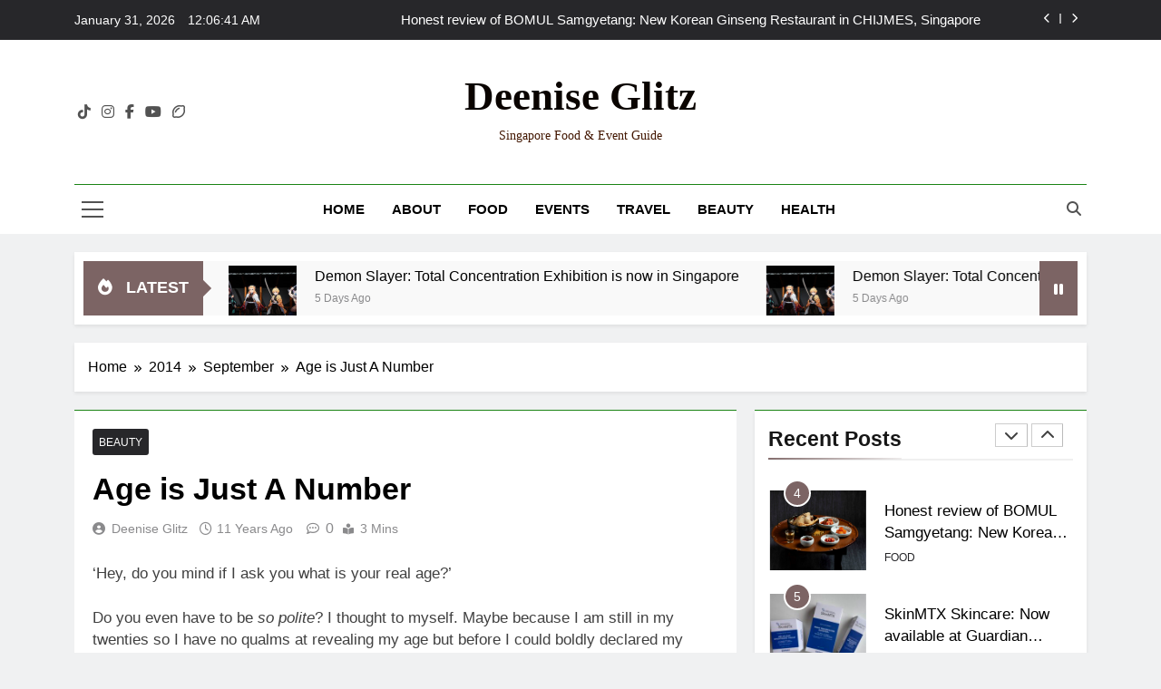

--- FILE ---
content_type: text/html; charset=UTF-8
request_url: https://deeniseglitz.com/2014/09/sponsored-post-age-is-just-a-number/
body_size: 14025
content:
<!doctype html><html
lang=en-US prefix="og: https://ogp.me/ns#"><head><meta
charset="UTF-8"><meta
name="viewport" content="width=device-width, initial-scale=1"><link
rel=profile href=https://gmpg.org/xfn/11> <script>(()=>{var e={};e.g=function(){if("object"==typeof globalThis)return globalThis;try{return this||new Function("return this")()}catch(e){if("object"==typeof window)return window}}(),function({ampUrl:n,isCustomizePreview:t,isAmpDevMode:r,noampQueryVarName:o,noampQueryVarValue:s,disabledStorageKey:i,mobileUserAgents:a,regexRegex:c}){if("undefined"==typeof sessionStorage)return;const d=new RegExp(c);if(!a.some((e=>{const n=e.match(d);return!(!n||!new RegExp(n[1],n[2]).test(navigator.userAgent))||navigator.userAgent.includes(e)})))return;e.g.addEventListener("DOMContentLoaded",(()=>{const e=document.getElementById("amp-mobile-version-switcher");if(!e)return;e.hidden=!1;const n=e.querySelector("a[href]");n&&n.addEventListener("click",(()=>{sessionStorage.removeItem(i)}))}));const g=r&&["paired-browsing-non-amp","paired-browsing-amp"].includes(window.name);if(sessionStorage.getItem(i)||t||g)return;const u=new URL(location.href),m=new URL(n);m.hash=u.hash,u.searchParams.has(o)&&s===u.searchParams.get(o)?sessionStorage.setItem(i,"1"):m.href!==u.href&&(window.stop(),location.replace(m.href))}({"ampUrl":"https:\/\/deeniseglitz.com\/2014\/09\/sponsored-post-age-is-just-a-number\/?amp=1","noampQueryVarName":"noamp","noampQueryVarValue":"mobile","disabledStorageKey":"amp_mobile_redirect_disabled","mobileUserAgents":["Mobile","Android","Silk\/","Kindle","BlackBerry","Opera Mini","Opera Mobi"],"regexRegex":"^\\\/((?:.|\\n)+)\\\/([i]*)$","isCustomizePreview":false,"isAmpDevMode":false})})();</script> <title>Age is Just A Number &raquo; Deenise Glitz</title><meta
name="description" content="Do you even have to be so polite? I thought to myself. Maybe because I am still in my twenties so I have no qualms at revealing my age but before I could"><meta
name="robots" content="follow, index, max-snippet:-1, max-video-preview:-1, max-image-preview:large"><link
rel=canonical href=https://deeniseglitz.com/2014/09/sponsored-post-age-is-just-a-number/ ><meta
property="og:locale" content="en_US"><meta
property="og:type" content="article"><meta
property="og:title" content="Age is Just A Number &raquo; Deenise Glitz"><meta
property="og:description" content="Do you even have to be so polite? I thought to myself. Maybe because I am still in my twenties so I have no qualms at revealing my age but before I could"><meta
property="og:url" content="https://deeniseglitz.com/2014/09/sponsored-post-age-is-just-a-number/"><meta
property="og:site_name" content="Deenise Glitz"><meta
property="article:publisher" content="https://www.facebook.com/deeniseglitz"><meta
property="article:author" content="www.facebook.com/deeniseglitz"><meta
property="article:tag" content="age"><meta
property="article:tag" content="confidence"><meta
property="article:tag" content="Dove"><meta
property="article:tag" content="sponsored post"><meta
property="article:tag" content="women"><meta
property="article:section" content="Beauty"><meta
property="og:updated_time" content="2016-12-10T10:07:04+08:00"><meta
property="og:image" content="https://deeniseglitz.com/wp-content/uploads/2021/04/cropped-Simple-Hand-Written-Fashion-Logo.png"><meta
property="og:image:secure_url" content="https://deeniseglitz.com/wp-content/uploads/2021/04/cropped-Simple-Hand-Written-Fashion-Logo.png"><meta
property="og:image:width" content="512"><meta
property="og:image:height" content="512"><meta
property="og:image:alt" content="Age is Just A Number"><meta
property="og:image:type" content="image/png"><meta
property="article:published_time" content="2014-09-24T15:41:00+08:00"><meta
property="article:modified_time" content="2016-12-10T10:07:04+08:00"><meta
name="twitter:card" content="summary_large_image"><meta
name="twitter:title" content="Age is Just A Number &raquo; Deenise Glitz"><meta
name="twitter:description" content="Do you even have to be so polite? I thought to myself. Maybe because I am still in my twenties so I have no qualms at revealing my age but before I could"><meta
name="twitter:site" content="@deeniseglitz"><meta
name="twitter:creator" content="@deeniseglitz"><meta
name="twitter:image" content="https://deeniseglitz.com/wp-content/uploads/2021/04/cropped-Simple-Hand-Written-Fashion-Logo.png"><meta
name="twitter:label1" content="Written by"><meta
name="twitter:data1" content="Deenise Glitz"><meta
name="twitter:label2" content="Time to read"><meta
name="twitter:data2" content="1 minute"> <script type=application/ld+json class=rank-math-schema>{"@context":"https://schema.org","@graph":[{"@type":["Person","Organization"],"@id":"https://deeniseglitz.com/#person","name":"Deenise Glitz","sameAs":["https://www.facebook.com/deeniseglitz","https://twitter.com/deeniseglitz"],"logo":{"@type":"ImageObject","@id":"https://deeniseglitz.com/#logo","url":"https://deeniseglitz.com/wp-content/uploads/2019/01/Untitled-design.png","contentUrl":"https://deeniseglitz.com/wp-content/uploads/2019/01/Untitled-design.png","caption":"Deenise Glitz","inLanguage":"en-US","width":"550","height":"450"},"image":{"@type":"ImageObject","@id":"https://deeniseglitz.com/#logo","url":"https://deeniseglitz.com/wp-content/uploads/2019/01/Untitled-design.png","contentUrl":"https://deeniseglitz.com/wp-content/uploads/2019/01/Untitled-design.png","caption":"Deenise Glitz","inLanguage":"en-US","width":"550","height":"450"}},{"@type":"WebSite","@id":"https://deeniseglitz.com/#website","url":"https://deeniseglitz.com","name":"Deenise Glitz","publisher":{"@id":"https://deeniseglitz.com/#person"},"inLanguage":"en-US"},{"@type":"ImageObject","@id":"https://deeniseglitz.com/wp-content/uploads/2021/04/cropped-Simple-Hand-Written-Fashion-Logo.png","url":"https://deeniseglitz.com/wp-content/uploads/2021/04/cropped-Simple-Hand-Written-Fashion-Logo.png","width":"512","height":"512","inLanguage":"en-US"},{"@type":"BreadcrumbList","@id":"https://deeniseglitz.com/2014/09/sponsored-post-age-is-just-a-number/#breadcrumb","itemListElement":[{"@type":"ListItem","position":"1","item":{"@id":"https://deeniseglitz.com","name":"Home"}},{"@type":"ListItem","position":"2","item":{"@id":"https://deeniseglitz.com/2014/09/sponsored-post-age-is-just-a-number/","name":"Age is Just A Number"}}]},{"@type":"WebPage","@id":"https://deeniseglitz.com/2014/09/sponsored-post-age-is-just-a-number/#webpage","url":"https://deeniseglitz.com/2014/09/sponsored-post-age-is-just-a-number/","name":"Age is Just A Number &raquo; Deenise Glitz","datePublished":"2014-09-24T15:41:00+08:00","dateModified":"2016-12-10T10:07:04+08:00","isPartOf":{"@id":"https://deeniseglitz.com/#website"},"primaryImageOfPage":{"@id":"https://deeniseglitz.com/wp-content/uploads/2021/04/cropped-Simple-Hand-Written-Fashion-Logo.png"},"inLanguage":"en-US","breadcrumb":{"@id":"https://deeniseglitz.com/2014/09/sponsored-post-age-is-just-a-number/#breadcrumb"}},{"@type":"Person","@id":"https://deeniseglitz.com/2014/09/sponsored-post-age-is-just-a-number/#author","name":"Deenise Glitz","image":{"@type":"ImageObject","@id":"https://secure.gravatar.com/avatar/a904fb364c9a7f5fda0c9b52be514caf8a44c2296739aa33dadad1ace66587e6?s=96&amp;d=mm&amp;r=g","url":"https://secure.gravatar.com/avatar/a904fb364c9a7f5fda0c9b52be514caf8a44c2296739aa33dadad1ace66587e6?s=96&amp;d=mm&amp;r=g","caption":"Deenise Glitz","inLanguage":"en-US"},"sameAs":["http://www.deeniseglitz.com","www.facebook.com/deeniseglitz","https://twitter.com/www.twitter.com/deeniseglitz"]},{"@type":"BlogPosting","headline":"Age is Just A Number","datePublished":"2014-09-24T15:41:00+08:00","dateModified":"2016-12-10T10:07:04+08:00","author":{"@id":"https://deeniseglitz.com/2014/09/sponsored-post-age-is-just-a-number/#author","name":"Deenise Glitz"},"publisher":{"@id":"https://deeniseglitz.com/#person"},"description":"Do you even have to be so polite? I thought to myself. Maybe because I am still in my twenties so I have no qualms at revealing my age but before I could boldly declared my golden numbers, another lady in her late forties quipped, \" Oh! We are all 18 only.\" Chuckles followed among the other older women in our group and the fear of having to reveal their true ages had dissipated.","name":"Age is Just A Number","@id":"https://deeniseglitz.com/2014/09/sponsored-post-age-is-just-a-number/#richSnippet","isPartOf":{"@id":"https://deeniseglitz.com/2014/09/sponsored-post-age-is-just-a-number/#webpage"},"image":{"@id":"https://deeniseglitz.com/wp-content/uploads/2021/04/cropped-Simple-Hand-Written-Fashion-Logo.png"},"inLanguage":"en-US","mainEntityOfPage":{"@id":"https://deeniseglitz.com/2014/09/sponsored-post-age-is-just-a-number/#webpage"}}]}</script> <link
rel=dns-prefetch href=//www.googletagmanager.com><link
rel=dns-prefetch href=//pagead2.googlesyndication.com><link
rel=alternate type=application/rss+xml title="Deenise Glitz &raquo; Feed" href=https://deeniseglitz.com/feed/ ><link
rel=alternate type=application/rss+xml title="Deenise Glitz &raquo; Comments Feed" href=https://deeniseglitz.com/comments/feed/ ><link
rel=alternate title="oEmbed (JSON)" type=application/json+oembed href="https://deeniseglitz.com/wp-json/oembed/1.0/embed?url=https%3A%2F%2Fdeeniseglitz.com%2F2014%2F09%2Fsponsored-post-age-is-just-a-number%2F"><link
rel=alternate title="oEmbed (XML)" type=text/xml+oembed href="https://deeniseglitz.com/wp-json/oembed/1.0/embed?url=https%3A%2F%2Fdeeniseglitz.com%2F2014%2F09%2Fsponsored-post-age-is-just-a-number%2F&#038;format=xml"><style id=wp-img-auto-sizes-contain-inline-css>img:is([sizes=auto i],[sizes^="auto," i]){contain-intrinsic-size:3000px 1500px}
/*# sourceURL=wp-img-auto-sizes-contain-inline-css */</style><style id=wp-block-library-inline-css>/*<![CDATA[*/:root{--wp-block-synced-color:#7a00df;--wp-block-synced-color--rgb:122,0,223;--wp-bound-block-color:var(--wp-block-synced-color);--wp-editor-canvas-background:#ddd;--wp-admin-theme-color:#007cba;--wp-admin-theme-color--rgb:0,124,186;--wp-admin-theme-color-darker-10:#006ba1;--wp-admin-theme-color-darker-10--rgb:0,107,160.5;--wp-admin-theme-color-darker-20:#005a87;--wp-admin-theme-color-darker-20--rgb:0,90,135;--wp-admin-border-width-focus:2px}@media (min-resolution:192dpi){:root{--wp-admin-border-width-focus:1.5px}}.wp-element-button{cursor:pointer}:root .has-very-light-gray-background-color{background-color:#eee}:root .has-very-dark-gray-background-color{background-color:#313131}:root .has-very-light-gray-color{color:#eee}:root .has-very-dark-gray-color{color:#313131}:root .has-vivid-green-cyan-to-vivid-cyan-blue-gradient-background{background:linear-gradient(135deg,#00d084,#0693e3)}:root .has-purple-crush-gradient-background{background:linear-gradient(135deg,#34e2e4,#4721fb 50%,#ab1dfe)}:root .has-hazy-dawn-gradient-background{background:linear-gradient(135deg,#faaca8,#dad0ec)}:root .has-subdued-olive-gradient-background{background:linear-gradient(135deg,#fafae1,#67a671)}:root .has-atomic-cream-gradient-background{background:linear-gradient(135deg,#fdd79a,#004a59)}:root .has-nightshade-gradient-background{background:linear-gradient(135deg,#330968,#31cdcf)}:root .has-midnight-gradient-background{background:linear-gradient(135deg,#020381,#2874fc)}:root{--wp--preset--font-size--normal:16px;--wp--preset--font-size--huge:42px}.has-regular-font-size{font-size:1em}.has-larger-font-size{font-size:2.625em}.has-normal-font-size{font-size:var(--wp--preset--font-size--normal)}.has-huge-font-size{font-size:var(--wp--preset--font-size--huge)}.has-text-align-center{text-align:center}.has-text-align-left{text-align:left}.has-text-align-right{text-align:right}.has-fit-text{white-space:nowrap!important}#end-resizable-editor-section{display:none}.aligncenter{clear:both}.items-justified-left{justify-content:flex-start}.items-justified-center{justify-content:center}.items-justified-right{justify-content:flex-end}.items-justified-space-between{justify-content:space-between}.screen-reader-text{border:0;clip-path:inset(50%);height:1px;margin:-1px;overflow:hidden;padding:0;position:absolute;width:1px;word-wrap:normal!important}.screen-reader-text:focus{background-color:#ddd;clip-path:none;color:#444;display:block;font-size:1em;height:auto;left:5px;line-height:normal;padding:15px 23px 14px;text-decoration:none;top:5px;width:auto;z-index:100000}html :where(.has-border-color){border-style:solid}html :where([style*=border-top-color]){border-top-style:solid}html :where([style*=border-right-color]){border-right-style:solid}html :where([style*=border-bottom-color]){border-bottom-style:solid}html :where([style*=border-left-color]){border-left-style:solid}html :where([style*=border-width]){border-style:solid}html :where([style*=border-top-width]){border-top-style:solid}html :where([style*=border-right-width]){border-right-style:solid}html :where([style*=border-bottom-width]){border-bottom-style:solid}html :where([style*=border-left-width]){border-left-style:solid}html :where(img[class*=wp-image-]){height:auto;max-width:100%}:where(figure){margin:0 0 1em}html :where(.is-position-sticky){--wp-admin--admin-bar--position-offset:var(--wp-admin--admin-bar--height,0px)}@media screen and (max-width:600px){html :where(.is-position-sticky){--wp-admin--admin-bar--position-offset:0px}}

/*# sourceURL=wp-block-library-inline-css *//*]]>*/</style><style id=wp-block-embed-inline-css>.wp-block-embed.alignleft,.wp-block-embed.alignright,.wp-block[data-align=left]>[data-type="core/embed"],.wp-block[data-align=right]>[data-type="core/embed"]{max-width:360px;width:100%}.wp-block-embed.alignleft .wp-block-embed__wrapper,.wp-block-embed.alignright .wp-block-embed__wrapper,.wp-block[data-align=left]>[data-type="core/embed"] .wp-block-embed__wrapper,.wp-block[data-align=right]>[data-type="core/embed"] .wp-block-embed__wrapper{min-width:280px}.wp-block-cover .wp-block-embed{min-height:240px;min-width:320px}.wp-block-embed{overflow-wrap:break-word}.wp-block-embed :where(figcaption){margin-bottom:1em;margin-top:.5em}.wp-block-embed iframe{max-width:100%}.wp-block-embed__wrapper{position:relative}.wp-embed-responsive .wp-has-aspect-ratio .wp-block-embed__wrapper:before{content:"";display:block;padding-top:50%}.wp-embed-responsive .wp-has-aspect-ratio iframe{bottom:0;height:100%;left:0;position:absolute;right:0;top:0;width:100%}.wp-embed-responsive .wp-embed-aspect-21-9 .wp-block-embed__wrapper:before{padding-top:42.85%}.wp-embed-responsive .wp-embed-aspect-18-9 .wp-block-embed__wrapper:before{padding-top:50%}.wp-embed-responsive .wp-embed-aspect-16-9 .wp-block-embed__wrapper:before{padding-top:56.25%}.wp-embed-responsive .wp-embed-aspect-4-3 .wp-block-embed__wrapper:before{padding-top:75%}.wp-embed-responsive .wp-embed-aspect-1-1 .wp-block-embed__wrapper:before{padding-top:100%}.wp-embed-responsive .wp-embed-aspect-9-16 .wp-block-embed__wrapper:before{padding-top:177.77%}.wp-embed-responsive .wp-embed-aspect-1-2 .wp-block-embed__wrapper:before{padding-top:200%}
/*# sourceURL=https://deeniseglitz.com/wp-includes/blocks/embed/style.min.css */</style><style id=global-styles-inline-css>/*<![CDATA[*/:root{--wp--preset--aspect-ratio--square: 1;--wp--preset--aspect-ratio--4-3: 4/3;--wp--preset--aspect-ratio--3-4: 3/4;--wp--preset--aspect-ratio--3-2: 3/2;--wp--preset--aspect-ratio--2-3: 2/3;--wp--preset--aspect-ratio--16-9: 16/9;--wp--preset--aspect-ratio--9-16: 9/16;--wp--preset--color--black: #000000;--wp--preset--color--cyan-bluish-gray: #abb8c3;--wp--preset--color--white: #ffffff;--wp--preset--color--pale-pink: #f78da7;--wp--preset--color--vivid-red: #cf2e2e;--wp--preset--color--luminous-vivid-orange: #ff6900;--wp--preset--color--luminous-vivid-amber: #fcb900;--wp--preset--color--light-green-cyan: #7bdcb5;--wp--preset--color--vivid-green-cyan: #00d084;--wp--preset--color--pale-cyan-blue: #8ed1fc;--wp--preset--color--vivid-cyan-blue: #0693e3;--wp--preset--color--vivid-purple: #9b51e0;--wp--preset--gradient--vivid-cyan-blue-to-vivid-purple: linear-gradient(135deg,rgb(6,147,227) 0%,rgb(155,81,224) 100%);--wp--preset--gradient--light-green-cyan-to-vivid-green-cyan: linear-gradient(135deg,rgb(122,220,180) 0%,rgb(0,208,130) 100%);--wp--preset--gradient--luminous-vivid-amber-to-luminous-vivid-orange: linear-gradient(135deg,rgb(252,185,0) 0%,rgb(255,105,0) 100%);--wp--preset--gradient--luminous-vivid-orange-to-vivid-red: linear-gradient(135deg,rgb(255,105,0) 0%,rgb(207,46,46) 100%);--wp--preset--gradient--very-light-gray-to-cyan-bluish-gray: linear-gradient(135deg,rgb(238,238,238) 0%,rgb(169,184,195) 100%);--wp--preset--gradient--cool-to-warm-spectrum: linear-gradient(135deg,rgb(74,234,220) 0%,rgb(151,120,209) 20%,rgb(207,42,186) 40%,rgb(238,44,130) 60%,rgb(251,105,98) 80%,rgb(254,248,76) 100%);--wp--preset--gradient--blush-light-purple: linear-gradient(135deg,rgb(255,206,236) 0%,rgb(152,150,240) 100%);--wp--preset--gradient--blush-bordeaux: linear-gradient(135deg,rgb(254,205,165) 0%,rgb(254,45,45) 50%,rgb(107,0,62) 100%);--wp--preset--gradient--luminous-dusk: linear-gradient(135deg,rgb(255,203,112) 0%,rgb(199,81,192) 50%,rgb(65,88,208) 100%);--wp--preset--gradient--pale-ocean: linear-gradient(135deg,rgb(255,245,203) 0%,rgb(182,227,212) 50%,rgb(51,167,181) 100%);--wp--preset--gradient--electric-grass: linear-gradient(135deg,rgb(202,248,128) 0%,rgb(113,206,126) 100%);--wp--preset--gradient--midnight: linear-gradient(135deg,rgb(2,3,129) 0%,rgb(40,116,252) 100%);--wp--preset--font-size--small: 13px;--wp--preset--font-size--medium: 20px;--wp--preset--font-size--large: 36px;--wp--preset--font-size--x-large: 42px;--wp--preset--spacing--20: 0.44rem;--wp--preset--spacing--30: 0.67rem;--wp--preset--spacing--40: 1rem;--wp--preset--spacing--50: 1.5rem;--wp--preset--spacing--60: 2.25rem;--wp--preset--spacing--70: 3.38rem;--wp--preset--spacing--80: 5.06rem;--wp--preset--shadow--natural: 6px 6px 9px rgba(0, 0, 0, 0.2);--wp--preset--shadow--deep: 12px 12px 50px rgba(0, 0, 0, 0.4);--wp--preset--shadow--sharp: 6px 6px 0px rgba(0, 0, 0, 0.2);--wp--preset--shadow--outlined: 6px 6px 0px -3px rgb(255, 255, 255), 6px 6px rgb(0, 0, 0);--wp--preset--shadow--crisp: 6px 6px 0px rgb(0, 0, 0);}:where(.is-layout-flex){gap: 0.5em;}:where(.is-layout-grid){gap: 0.5em;}body .is-layout-flex{display: flex;}.is-layout-flex{flex-wrap: wrap;align-items: center;}.is-layout-flex > :is(*, div){margin: 0;}body .is-layout-grid{display: grid;}.is-layout-grid > :is(*, div){margin: 0;}:where(.wp-block-columns.is-layout-flex){gap: 2em;}:where(.wp-block-columns.is-layout-grid){gap: 2em;}:where(.wp-block-post-template.is-layout-flex){gap: 1.25em;}:where(.wp-block-post-template.is-layout-grid){gap: 1.25em;}.has-black-color{color: var(--wp--preset--color--black) !important;}.has-cyan-bluish-gray-color{color: var(--wp--preset--color--cyan-bluish-gray) !important;}.has-white-color{color: var(--wp--preset--color--white) !important;}.has-pale-pink-color{color: var(--wp--preset--color--pale-pink) !important;}.has-vivid-red-color{color: var(--wp--preset--color--vivid-red) !important;}.has-luminous-vivid-orange-color{color: var(--wp--preset--color--luminous-vivid-orange) !important;}.has-luminous-vivid-amber-color{color: var(--wp--preset--color--luminous-vivid-amber) !important;}.has-light-green-cyan-color{color: var(--wp--preset--color--light-green-cyan) !important;}.has-vivid-green-cyan-color{color: var(--wp--preset--color--vivid-green-cyan) !important;}.has-pale-cyan-blue-color{color: var(--wp--preset--color--pale-cyan-blue) !important;}.has-vivid-cyan-blue-color{color: var(--wp--preset--color--vivid-cyan-blue) !important;}.has-vivid-purple-color{color: var(--wp--preset--color--vivid-purple) !important;}.has-black-background-color{background-color: var(--wp--preset--color--black) !important;}.has-cyan-bluish-gray-background-color{background-color: var(--wp--preset--color--cyan-bluish-gray) !important;}.has-white-background-color{background-color: var(--wp--preset--color--white) !important;}.has-pale-pink-background-color{background-color: var(--wp--preset--color--pale-pink) !important;}.has-vivid-red-background-color{background-color: var(--wp--preset--color--vivid-red) !important;}.has-luminous-vivid-orange-background-color{background-color: var(--wp--preset--color--luminous-vivid-orange) !important;}.has-luminous-vivid-amber-background-color{background-color: var(--wp--preset--color--luminous-vivid-amber) !important;}.has-light-green-cyan-background-color{background-color: var(--wp--preset--color--light-green-cyan) !important;}.has-vivid-green-cyan-background-color{background-color: var(--wp--preset--color--vivid-green-cyan) !important;}.has-pale-cyan-blue-background-color{background-color: var(--wp--preset--color--pale-cyan-blue) !important;}.has-vivid-cyan-blue-background-color{background-color: var(--wp--preset--color--vivid-cyan-blue) !important;}.has-vivid-purple-background-color{background-color: var(--wp--preset--color--vivid-purple) !important;}.has-black-border-color{border-color: var(--wp--preset--color--black) !important;}.has-cyan-bluish-gray-border-color{border-color: var(--wp--preset--color--cyan-bluish-gray) !important;}.has-white-border-color{border-color: var(--wp--preset--color--white) !important;}.has-pale-pink-border-color{border-color: var(--wp--preset--color--pale-pink) !important;}.has-vivid-red-border-color{border-color: var(--wp--preset--color--vivid-red) !important;}.has-luminous-vivid-orange-border-color{border-color: var(--wp--preset--color--luminous-vivid-orange) !important;}.has-luminous-vivid-amber-border-color{border-color: var(--wp--preset--color--luminous-vivid-amber) !important;}.has-light-green-cyan-border-color{border-color: var(--wp--preset--color--light-green-cyan) !important;}.has-vivid-green-cyan-border-color{border-color: var(--wp--preset--color--vivid-green-cyan) !important;}.has-pale-cyan-blue-border-color{border-color: var(--wp--preset--color--pale-cyan-blue) !important;}.has-vivid-cyan-blue-border-color{border-color: var(--wp--preset--color--vivid-cyan-blue) !important;}.has-vivid-purple-border-color{border-color: var(--wp--preset--color--vivid-purple) !important;}.has-vivid-cyan-blue-to-vivid-purple-gradient-background{background: var(--wp--preset--gradient--vivid-cyan-blue-to-vivid-purple) !important;}.has-light-green-cyan-to-vivid-green-cyan-gradient-background{background: var(--wp--preset--gradient--light-green-cyan-to-vivid-green-cyan) !important;}.has-luminous-vivid-amber-to-luminous-vivid-orange-gradient-background{background: var(--wp--preset--gradient--luminous-vivid-amber-to-luminous-vivid-orange) !important;}.has-luminous-vivid-orange-to-vivid-red-gradient-background{background: var(--wp--preset--gradient--luminous-vivid-orange-to-vivid-red) !important;}.has-very-light-gray-to-cyan-bluish-gray-gradient-background{background: var(--wp--preset--gradient--very-light-gray-to-cyan-bluish-gray) !important;}.has-cool-to-warm-spectrum-gradient-background{background: var(--wp--preset--gradient--cool-to-warm-spectrum) !important;}.has-blush-light-purple-gradient-background{background: var(--wp--preset--gradient--blush-light-purple) !important;}.has-blush-bordeaux-gradient-background{background: var(--wp--preset--gradient--blush-bordeaux) !important;}.has-luminous-dusk-gradient-background{background: var(--wp--preset--gradient--luminous-dusk) !important;}.has-pale-ocean-gradient-background{background: var(--wp--preset--gradient--pale-ocean) !important;}.has-electric-grass-gradient-background{background: var(--wp--preset--gradient--electric-grass) !important;}.has-midnight-gradient-background{background: var(--wp--preset--gradient--midnight) !important;}.has-small-font-size{font-size: var(--wp--preset--font-size--small) !important;}.has-medium-font-size{font-size: var(--wp--preset--font-size--medium) !important;}.has-large-font-size{font-size: var(--wp--preset--font-size--large) !important;}.has-x-large-font-size{font-size: var(--wp--preset--font-size--x-large) !important;}
/*# sourceURL=global-styles-inline-css *//*]]>*/</style><style id=classic-theme-styles-inline-css>/*! This file is auto-generated */
.wp-block-button__link{color:#fff;background-color:#32373c;border-radius:9999px;box-shadow:none;text-decoration:none;padding:calc(.667em + 2px) calc(1.333em + 2px);font-size:1.125em}.wp-block-file__button{background:#32373c;color:#fff;text-decoration:none}
/*# sourceURL=/wp-includes/css/classic-themes.min.css */</style><link
rel=stylesheet href=https://deeniseglitz.com/wp-content/cache/minify/3debc.css media=all><style id=newsmatic-style-inline-css>/*<![CDATA[*/body.newsmatic_font_typography{ --newsmatic-global-preset-color-1: #e7301c;}
 body.newsmatic_font_typography{ --newsmatic-global-preset-color-2: #27272a;}
 body.newsmatic_font_typography{ --newsmatic-global-preset-color-3: #ef4444;}
 body.newsmatic_font_typography{ --newsmatic-global-preset-color-4: #eab308;}
 body.newsmatic_font_typography{ --newsmatic-global-preset-color-5: #84cc16;}
 body.newsmatic_font_typography{ --newsmatic-global-preset-color-6: #22c55e;}
 body.newsmatic_font_typography{ --newsmatic-global-preset-color-7: #06b6d4;}
 body.newsmatic_font_typography{ --newsmatic-global-preset-color-8: #0284c7;}
 body.newsmatic_font_typography{ --newsmatic-global-preset-color-9: #6366f1;}
 body.newsmatic_font_typography{ --newsmatic-global-preset-color-10: #84cc16;}
 body.newsmatic_font_typography{ --newsmatic-global-preset-color-11: #a855f7;}
 body.newsmatic_font_typography{ --newsmatic-global-preset-color-12: #f43f5e;}
 body.newsmatic_font_typography{ --newsmatic-global-preset-gradient-color-1: linear-gradient( 135deg, #485563 10%, #29323c 100%);}
 body.newsmatic_font_typography{ --newsmatic-global-preset-gradient-color-2: linear-gradient( 135deg, #FF512F 10%, #F09819 100%);}
 body.newsmatic_font_typography{ --newsmatic-global-preset-gradient-color-3: linear-gradient( 135deg, #00416A 10%, #E4E5E6 100%);}
 body.newsmatic_font_typography{ --newsmatic-global-preset-gradient-color-4: linear-gradient( 135deg, #CE9FFC 10%, #7367F0 100%);}
 body.newsmatic_font_typography{ --newsmatic-global-preset-gradient-color-5: linear-gradient( 135deg, #90F7EC 10%, #32CCBC 100%);}
 body.newsmatic_font_typography{ --newsmatic-global-preset-gradient-color-6: linear-gradient( 135deg, #81FBB8 10%, #28C76F 100%);}
 body.newsmatic_font_typography{ --newsmatic-global-preset-gradient-color-7: linear-gradient( 135deg, #EB3349 10%, #F45C43 100%);}
 body.newsmatic_font_typography{ --newsmatic-global-preset-gradient-color-8: linear-gradient( 135deg, #FFF720 10%, #3CD500 100%);}
 body.newsmatic_font_typography{ --newsmatic-global-preset-gradient-color-9: linear-gradient( 135deg, #FF96F9 10%, #C32BAC 100%);}
 body.newsmatic_font_typography{ --newsmatic-global-preset-gradient-color-10: linear-gradient( 135deg, #69FF97 10%, #00E4FF 100%);}
 body.newsmatic_font_typography{ --newsmatic-global-preset-gradient-color-11: linear-gradient( 135deg, #3C8CE7 10%, #00EAFF 100%);}
 body.newsmatic_font_typography{ --newsmatic-global-preset-gradient-color-12: linear-gradient( 135deg, #FF7AF5 10%, #513162 100%);}
 body.newsmatic_font_typography{ --theme-block-top-border-color: #1b8415;}
.newsmatic_font_typography { --header-padding: 35px;} .newsmatic_font_typography { --header-padding-tablet: 30px;} .newsmatic_font_typography { --header-padding-smartphone: 30px;}.newsmatic_main_body .site-header.layout--default .top-header{ background: var( --newsmatic-global-preset-color-2 )}.newsmatic_font_typography .header-custom-button{ background: linear-gradient(135deg,rgb(178,7,29) 0%,rgb(1,1,1) 100%)}.newsmatic_font_typography .header-custom-button:hover{ background: #b2071d}.newsmatic_font_typography { --site-title-family : Playfair Display; }
.newsmatic_font_typography { --site-title-weight : 700; }
.newsmatic_font_typography { --site-title-texttransform : capitalize; }
.newsmatic_font_typography { --site-title-textdecoration : none; }
.newsmatic_font_typography { --site-title-size : 45px; }
.newsmatic_font_typography { --site-title-size-tab : 43px; }
.newsmatic_font_typography { --site-title-size-mobile : 40px; }
.newsmatic_font_typography { --site-title-lineheight : 45px; }
.newsmatic_font_typography { --site-title-lineheight-tab : 42px; }
.newsmatic_font_typography { --site-title-lineheight-mobile : 40px; }
.newsmatic_font_typography { --site-title-letterspacing : 0px; }
.newsmatic_font_typography { --site-title-letterspacing-tab : 0px; }
.newsmatic_font_typography { --site-title-letterspacing-mobile : 0px; }
.newsmatic_font_typography { --site-tagline-family : Roboto; }
.newsmatic_font_typography { --site-tagline-weight : 400; }
.newsmatic_font_typography { --site-tagline-texttransform : capitalize; }
.newsmatic_font_typography { --site-tagline-textdecoration : none; }
.newsmatic_font_typography { --site-tagline-size : 14px; }
.newsmatic_font_typography { --site-tagline-size-tab : 16px; }
.newsmatic_font_typography { --site-tagline-size-mobile : 16px; }
.newsmatic_font_typography { --site-tagline-lineheight : 26px; }
.newsmatic_font_typography { --site-tagline-lineheight-tab : 26px; }
.newsmatic_font_typography { --site-tagline-lineheight-mobile : 16px; }
.newsmatic_font_typography { --site-tagline-letterspacing : 0px; }
.newsmatic_font_typography { --site-tagline-letterspacing-tab : 0px; }
.newsmatic_font_typography { --site-tagline-letterspacing-mobile : 0px; }
body .site-branding img.custom-logo{ width: 230px; }@media(max-width: 940px) { body .site-branding img.custom-logo{ width: 200px; } }
@media(max-width: 610px) { body .site-branding img.custom-logo{ width: 200px; } }
.newsmatic_font_typography  { --sidebar-toggle-color: #525252;}.newsmatic_font_typography  { --sidebar-toggle-color-hover : #1B8415; }.newsmatic_font_typography  { --search-color: #525252;}.newsmatic_font_typography  { --search-color-hover : #1B8415; }.newsmatic_main_body { --site-bk-color: #F0F1F2}.newsmatic_font_typography  { --move-to-top-background-color: #a18d84;}.newsmatic_font_typography  { --move-to-top-background-color-hover : var( --newsmatic-global-preset-color-2 ); }.newsmatic_font_typography  { --move-to-top-color: #fff;}.newsmatic_font_typography  { --move-to-top-color-hover : #fff; }@media(max-width: 610px) { .ads-banner{ display : block;} }@media(max-width: 610px) { body #newsmatic-scroll-to-top.show{ display : none;} }body .site-header.layout--default .menu-section .row{ border-top: 1px solid #1B8415;}body .site-footer.dark_bk{ border-top: 5px solid var( --newsmatic-global-preset-color-2 );}.newsmatic_font_typography  { --custom-btn-color: #ffffff;}.newsmatic_font_typography  { --custom-btn-color-hover : #ffffff; } body.newsmatic_main_body{ --theme-color-red: #7c6464;} body.newsmatic_dark_mode{ --theme-color-red: #7c6464;}body .post-categories .cat-item.cat-5321 { background-color : var( --newsmatic-global-preset-color-2 )} body .newsmatic-category-no-bk .post-categories .cat-item.cat-5321 a  { color : var( --newsmatic-global-preset-color-2 )} body.single .post-categories .cat-item.cat-5321 { background-color : var( --newsmatic-global-preset-color-2 )} body .post-categories .cat-item.cat-5320 { background-color : var( --newsmatic-global-preset-color-2 )} body .newsmatic-category-no-bk .post-categories .cat-item.cat-5320 a  { color : var( --newsmatic-global-preset-color-2 )} body.single .post-categories .cat-item.cat-5320 { background-color : var( --newsmatic-global-preset-color-2 )} body .post-categories .cat-item.cat-5322 { background-color : var( --newsmatic-global-preset-color-2 )} body .newsmatic-category-no-bk .post-categories .cat-item.cat-5322 a  { color : var( --newsmatic-global-preset-color-2 )} body.single .post-categories .cat-item.cat-5322 { background-color : var( --newsmatic-global-preset-color-2 )} body .post-categories .cat-item.cat-5325 { background-color : var( --newsmatic-global-preset-color-2 )} body .newsmatic-category-no-bk .post-categories .cat-item.cat-5325 a  { color : var( --newsmatic-global-preset-color-2 )} body.single .post-categories .cat-item.cat-5325 { background-color : var( --newsmatic-global-preset-color-2 )} body .post-categories .cat-item.cat-5319 { background-color : var( --newsmatic-global-preset-color-2 )} body .newsmatic-category-no-bk .post-categories .cat-item.cat-5319 a  { color : var( --newsmatic-global-preset-color-2 )} body.single .post-categories .cat-item.cat-5319 { background-color : var( --newsmatic-global-preset-color-2 )} body .post-categories .cat-item.cat-5478 { background-color : var( --newsmatic-global-preset-color-2 )} body .newsmatic-category-no-bk .post-categories .cat-item.cat-5478 a  { color : var( --newsmatic-global-preset-color-2 )} body.single .post-categories .cat-item.cat-5478 { background-color : var( --newsmatic-global-preset-color-2 )} body .post-categories .cat-item.cat-5333 { background-color : var( --newsmatic-global-preset-color-2 )} body .newsmatic-category-no-bk .post-categories .cat-item.cat-5333 a  { color : var( --newsmatic-global-preset-color-2 )} body.single .post-categories .cat-item.cat-5333 { background-color : var( --newsmatic-global-preset-color-2 )} body .post-categories .cat-item.cat-10969 { background-color : #1B8415} body .newsmatic-category-no-bk .post-categories .cat-item.cat-10969 a  { color : #1B8415} body.single .post-categories .cat-item.cat-10969 { background-color : #1B8415} body .post-categories .cat-item.cat-1 { background-color : var( --newsmatic-global-preset-color-2 )} body .newsmatic-category-no-bk .post-categories .cat-item.cat-1 a  { color : var( --newsmatic-global-preset-color-2 )} body.single .post-categories .cat-item.cat-1 { background-color : var( --newsmatic-global-preset-color-2 )}  #main-banner-section .main-banner-slider figure.post-thumb { border-radius: 17px; } #main-banner-section .main-banner-slider .post-element{ border-radius: 17px;}
 @media (max-width: 769px){ #main-banner-section .main-banner-slider figure.post-thumb { border-radius: 0px; } #main-banner-section .main-banner-slider .post-element { border-radius: 17px; } }
 @media (max-width: 548px){ #main-banner-section .main-banner-slider figure.post-thumb  { border-radius: 0px; } #main-banner-section .main-banner-slider .post-element { border-radius: 17px; } }
 #main-banner-section .main-banner-trailing-posts figure.post-thumb, #main-banner-section .banner-trailing-posts figure.post-thumb { border-radius: 0px } #main-banner-section .banner-trailing-posts .post-element { border-radius: 0px;}
 @media (max-width: 769px){ #main-banner-section .main-banner-trailing-posts figure.post-thumb,
				#main-banner-section .banner-trailing-posts figure.post-thumb { border-radius: 0px } #main-banner-section .banner-trailing-posts .post-element { border-radius: 0px;} }
 @media (max-width: 548px){ #main-banner-section .main-banner-trailing-posts figure.post-thumb,
				#main-banner-section .banner-trailing-posts figure.post-thumb  { border-radius: 0px  } #main-banner-section .banner-trailing-posts .post-element { border-radius: 0px;} }
 main.site-main .primary-content article figure.post-thumb-wrap { padding-bottom: calc( 0.25 * 100% ) }
 @media (max-width: 769px){ main.site-main .primary-content article figure.post-thumb-wrap { padding-bottom: calc( 0.4 * 100% ) } }
 @media (max-width: 548px){ main.site-main .primary-content article figure.post-thumb-wrap { padding-bottom: calc( 0.4 * 100% ) } }
 main.site-main .primary-content article figure.post-thumb-wrap { border-radius: 0px}
 @media (max-width: 769px){ main.site-main .primary-content article figure.post-thumb-wrap { border-radius: 0px } }
 @media (max-width: 548px){ main.site-main .primary-content article figure.post-thumb-wrap { border-radius: 0px  } }
#block--1696002702895a article figure.post-thumb-wrap { padding-bottom: calc( 0.6 * 100% ) }
 @media (max-width: 769px){ #block--1696002702895a article figure.post-thumb-wrap { padding-bottom: calc( 0.8 * 100% ) } }
 @media (max-width: 548px){ #block--1696002702895a article figure.post-thumb-wrap { padding-bottom: calc( 0.6 * 100% ) }}
#block--1696002702895a article figure.post-thumb-wrap { border-radius: 0px }
 @media (max-width: 769px){ #block--1696002702895a article figure.post-thumb-wrap { border-radius: 0px } }
 @media (max-width: 548px){ #block--1696002702895a article figure.post-thumb-wrap { border-radius: 0px } }
#block--1696002702897g article figure.post-thumb-wrap { padding-bottom: calc( 0.6 * 100% ) }
 @media (max-width: 769px){ #block--1696002702897g article figure.post-thumb-wrap { padding-bottom: calc( 0.8 * 100% ) } }
 @media (max-width: 548px){ #block--1696002702897g article figure.post-thumb-wrap { padding-bottom: calc( 0.6 * 100% ) }}
#block--1696002702897g article figure.post-thumb-wrap { border-radius: 0px }
 @media (max-width: 769px){ #block--1696002702897g article figure.post-thumb-wrap { border-radius: 0px } }
 @media (max-width: 548px){ #block--1696002702897g article figure.post-thumb-wrap { border-radius: 0px } }
#block--1696002702898n article figure.post-thumb-wrap { padding-bottom: calc( 0.25 * 100% ) }
 @media (max-width: 769px){ #block--1696002702898n article figure.post-thumb-wrap { padding-bottom: calc( 0.25 * 100% ) } }
 @media (max-width: 548px){ #block--1696002702898n article figure.post-thumb-wrap { padding-bottom: calc( 0.25 * 100% ) }}
#block--1696002702898n article figure.post-thumb-wrap { border-radius: 0px }
 @media (max-width: 769px){ #block--1696002702898n article figure.post-thumb-wrap { border-radius: 0px } }
 @media (max-width: 548px){ #block--1696002702898n article figure.post-thumb-wrap { border-radius: 0px } }
#block--1696002702898l article figure.post-thumb-wrap { padding-bottom: calc( 0.6 * 100% ) }
 @media (max-width: 769px){ #block--1696002702898l article figure.post-thumb-wrap { padding-bottom: calc( 0.8 * 100% ) } }
 @media (max-width: 548px){ #block--1696002702898l article figure.post-thumb-wrap { padding-bottom: calc( 0.6 * 100% ) }}
#block--1696002702898l article figure.post-thumb-wrap { border-radius: 0px }
 @media (max-width: 769px){ #block--1696002702898l article figure.post-thumb-wrap { border-radius: 0px } }
 @media (max-width: 548px){ #block--1696002702898l article figure.post-thumb-wrap { border-radius: 0px } }
/*# sourceURL=newsmatic-style-inline-css *//*]]>*/</style><link
rel=stylesheet href=https://deeniseglitz.com/wp-content/cache/minify/97052.css media=all> <script src=https://deeniseglitz.com/wp-content/cache/minify/818c0.js></script> 
 <script src="https://www.googletagmanager.com/gtag/js?id=GT-MKP3R6K" id=google_gtagjs-js async></script> <script id=google_gtagjs-js-after>window.dataLayer = window.dataLayer || [];function gtag(){dataLayer.push(arguments);}
gtag("set","linker",{"domains":["deeniseglitz.com"]});
gtag("js", new Date());
gtag("set", "developer_id.dZTNiMT", true);
gtag("config", "GT-MKP3R6K");
//# sourceURL=google_gtagjs-js-after</script> <link
rel=https://api.w.org/ href=https://deeniseglitz.com/wp-json/ ><link
rel=alternate title=JSON type=application/json href=https://deeniseglitz.com/wp-json/wp/v2/posts/466><link
rel=EditURI type=application/rsd+xml title=RSD href=https://deeniseglitz.com/xmlrpc.php?rsd><meta
name="generator" content="WordPress 6.9"><link
rel=shortlink href='https://deeniseglitz.com/?p=466'><meta
name="generator" content="Site Kit by Google 1.171.0"><link
rel=alternate type=text/html media="only screen and (max-width: 640px)" href="https://deeniseglitz.com/2014/09/sponsored-post-age-is-just-a-number/?amp=1"><meta
name="google-adsense-platform-account" content="ca-host-pub-2644536267352236"><meta
name="google-adsense-platform-domain" content="sitekit.withgoogle.com">
<style>header .site-title a, header .site-title a:after  {
					color: #0a0400;
				}
				header .site-title a:hover {
					color: #89712e;
				}
								.site-description {
						color: #421600;
					}</style><link
rel=amphtml href="https://deeniseglitz.com/2014/09/sponsored-post-age-is-just-a-number/?amp=1">
 <script async src="https://pagead2.googlesyndication.com/pagead/js/adsbygoogle.js?client=ca-pub-8717815613690810&amp;host=ca-host-pub-2644536267352236" crossorigin=anonymous></script> <style>#amp-mobile-version-switcher{left:0;position:absolute;width:100%;z-index:100}#amp-mobile-version-switcher>a{background-color:#444;border:0;color:#eaeaea;display:block;font-family:-apple-system,BlinkMacSystemFont,Segoe UI,Roboto,Oxygen-Sans,Ubuntu,Cantarell,Helvetica Neue,sans-serif;font-size:16px;font-weight:600;padding:15px 0;text-align:center;-webkit-text-decoration:none;text-decoration:none}#amp-mobile-version-switcher>a:active,#amp-mobile-version-switcher>a:focus,#amp-mobile-version-switcher>a:hover{-webkit-text-decoration:underline;text-decoration:underline}</style><link
rel=icon href=https://deeniseglitz.com/wp-content/uploads/2024/09/cropped-1-32x32.png sizes=32x32><link
rel=icon href=https://deeniseglitz.com/wp-content/uploads/2024/09/cropped-1-192x192.png sizes=192x192><link
rel=apple-touch-icon href=https://deeniseglitz.com/wp-content/uploads/2024/09/cropped-1-180x180.png><meta
name="msapplication-TileImage" content="https://deeniseglitz.com/wp-content/uploads/2024/09/cropped-1-270x270.png"></head><body
class="wp-singular post-template-default single single-post postid-466 single-format-standard wp-theme-newsmatic newsmatic-title-two newsmatic-image-hover--effect-two site-full-width--layout newsmatic_site_block_border_top right-sidebar newsmatic_main_body newsmatic_font_typography" itemtype=https://schema.org/Blog itemscope=itemscope><div
id=page class=site>
<a
class="skip-link screen-reader-text" href=#primary>Skip to content</a><div
class=newsmatic_ovelay_div></div><header
id=masthead class="site-header layout--default layout--one"><div
class=top-header><div
class=newsmatic-container><div
class=row><div
class=top-date-time>
<span
class=date>January 31, 2026</span>
<span
class=time></span></div><div
class=top-ticker-news><ul
class=ticker-item-wrap>
<li
class=ticker-item><a
href=https://deeniseglitz.com/2026/01/demon-slayer-total-concentration-exhibition/ title="Demon Slayer: Total Concentration Exhibition is now in Singapore">Demon Slayer: Total Concentration Exhibition is now in Singapore</a></h2></li>
<li
class=ticker-item><a
href=https://deeniseglitz.com/2025/12/derama-singapore-confinement/ title="DeRAMA: Singapore&#8217;s first-ever Korean Confinement Centre">DeRAMA: Singapore&#8217;s first-ever Korean Confinement Centre</a></h2></li>
<li
class=ticker-item><a
href=https://deeniseglitz.com/2025/12/estheclinic-supra-facial/ title="EstheClinic&#8217;s Award-winning Supra Facial Treatment: A 40-min Quick Anti-ageing Facial">EstheClinic&#8217;s Award-winning Supra Facial Treatment: A 40-min Quick Anti-ageing Facial</a></h2></li>
<li
class=ticker-item><a
href=https://deeniseglitz.com/2025/11/bomul-samgyetang/ title="Honest review of BOMUL Samgyetang: New Korean Ginseng Restaurant in CHIJMES, Singapore">Honest review of BOMUL Samgyetang: New Korean Ginseng Restaurant in CHIJMES, Singapore</a></h2></li></ul></div></div></div></div><div
class="main-header order--social-logo-buttons"><div
class=site-branding-section><div
class=newsmatic-container><div
class=row><div
class=social-icons-wrap><div
class=social-icons>		<a
class=social-icon href=https://www.tiktok.com/@deeniseglitz target=_self><i
class="fab fa-tiktok "></i></a>
<a
class=social-icon href=http://www.instagram.com/deeniseglitz target=_self><i
class="fab fa-instagram"></i></a>
<a
class=social-icon href=http://www.facebook.com/deeniseglitz target=_self><i
class="fab fa-facebook-f selected"></i></a>
<a
class=social-icon href=https://www.youtube.com/@deeniseglitz target=_self><i
class="fab fa-youtube"></i></a>
<a
class=social-icon href=https://www.lemon8-app.com/@deeniseglitz target=_self><i
class="far fa-lemon "></i></a></div></div><div
class=site-branding><p
class=site-title><a
href=https://deeniseglitz.com/ rel=home>Deenise Glitz</a></p><p
class=site-description>Singapore Food &amp; Event Guide</p></div><div
class=header-right-button-wrap></div></div></div></div><div
class=menu-section><div
class=newsmatic-container><div
class=row><div
class=sidebar-toggle-wrap>
<a
class=sidebar-toggle-trigger href=javascript:void(0);><div
class=newsmatic_sidetoggle_menu_burger>
<span></span>
<span></span>
<span></span></div>
</a><div
class="sidebar-toggle hide">
<span
class=sidebar-toggle-close><i
class="fas fa-times"></i></span><div
class=newsmatic-container><div
class=row></div></div></div></div><nav
id=site-navigation class="main-navigation hover-effect--none">
<button
class=menu-toggle aria-controls=primary-menu aria-expanded=false><div
id=newsmatic_menu_burger>
<span></span>
<span></span>
<span></span></div>
<span
class=menu_txt>Menu</span></button><div
class=menu-main-container><ul
id=header-menu class=menu><li
id=menu-item-11699 class="menu-item menu-item-type-custom menu-item-object-custom menu-item-11699"><a
href=http://www.deeniseglitz.com>Home</a></li>
<li
id=menu-item-11700 class="menu-item menu-item-type-post_type menu-item-object-page menu-item-11700"><a
href=https://deeniseglitz.com/about/ >About</a></li>
<li
id=menu-item-11813 class="menu-item menu-item-type-taxonomy menu-item-object-category menu-item-11813"><a
href=https://deeniseglitz.com/category/food/ >Food</a></li>
<li
id=menu-item-11814 class="menu-item menu-item-type-taxonomy menu-item-object-category menu-item-11814"><a
href=https://deeniseglitz.com/category/event/ >Events</a></li>
<li
id=menu-item-21710 class="menu-item menu-item-type-taxonomy menu-item-object-category menu-item-21710"><a
href=https://deeniseglitz.com/category/travel/ >Travel</a></li>
<li
id=menu-item-11812 class="menu-item menu-item-type-taxonomy menu-item-object-category current-post-ancestor current-menu-parent current-post-parent menu-item-11812"><a
href=https://deeniseglitz.com/category/beauty/ >Beauty</a></li>
<li
id=menu-item-11809 class="menu-item menu-item-type-taxonomy menu-item-object-category menu-item-11809"><a
href=https://deeniseglitz.com/category/health/ >Health</a></li></ul></div></nav><div
class=search-wrap>
<button
class=search-trigger>
<i
class="fas fa-search"></i>
</button><div
class="search-form-wrap hide"><form
role=search method=get class=search-form action=https://deeniseglitz.com/ >
<label>
<span
class=screen-reader-text>Search for:</span>
<input
type=search class=search-field placeholder="Search &hellip;" value name=s>
</label>
<input
type=submit class=search-submit value=Search></form></div></div></div></div></div></div></header><div
class="after-header header-layout-banner-two"><div
class=newsmatic-container><div
class=row><div
class="ticker-news-wrap newsmatic-ticker layout--two"><div
class="ticker_label_title ticker-title newsmatic-ticker-label">
<span
class=icon>
<i
class="fas fa-fire"></i>
</span>
<span
class=ticker_label_title_string>Latest</span></div><div
class=newsmatic-ticker-box><ul
class=ticker-item-wrap direction=left dir=ltr>
<li
class=ticker-item><figure
class=feature_image>
<a
href=https://deeniseglitz.com/2026/01/demon-slayer-total-concentration-exhibition/ title="Demon Slayer: Total Concentration Exhibition is now in Singapore">
<img
width=150 height=150 src=https://deeniseglitz.com/wp-content/uploads/2026/01/Mugen-Train-4-150x150.jpg class="attachment-thumbnail size-thumbnail wp-post-image" alt title="Demon Slayer: Total Concentration Exhibition is now in Singapore" decoding=async>  </a></figure><div
class=title-wrap><h2 class="post-title"><a
href=https://deeniseglitz.com/2026/01/demon-slayer-total-concentration-exhibition/ title="Demon Slayer: Total Concentration Exhibition is now in Singapore">Demon Slayer: Total Concentration Exhibition is now in Singapore</a></h2>
<span
class="post-date posted-on published"><a
href=https://deeniseglitz.com/2026/01/demon-slayer-total-concentration-exhibition/ rel=bookmark><time
class="entry-date published" datetime=2026-01-26T22:31:24+08:00>5 days ago</time><time
class=updated datetime=2026-01-27T14:22:04+08:00>4 days ago</time></a></span></div>
</li></ul></div><div
class=newsmatic-ticker-controls>
<button
class=newsmatic-ticker-pause><i
class="fas fa-pause"></i></button></div></div></div></div></div><div
id=theme-content><div
class=newsmatic-container><div
class=row><div
class=newsmatic-breadcrumb-wrap><div
role=navigation aria-label=Breadcrumbs class="breadcrumb-trail breadcrumbs" itemprop=breadcrumb><ul
class=trail-items itemscope itemtype=http://schema.org/BreadcrumbList><meta
name="numberOfItems" content="4"><meta
name="itemListOrder" content="Ascending"><li
itemprop=itemListElement itemscope itemtype=http://schema.org/ListItem class="trail-item trail-begin"><a
href=https://deeniseglitz.com/ rel=home itemprop=item><span
itemprop=name>Home</span></a><meta
itemprop="position" content="1"></li><li
itemprop=itemListElement itemscope itemtype=http://schema.org/ListItem class=trail-item><a
href=https://deeniseglitz.com/2014/ itemprop=item><span
itemprop=name>2014</span></a><meta
itemprop="position" content="2"></li><li
itemprop=itemListElement itemscope itemtype=http://schema.org/ListItem class=trail-item><a
href=https://deeniseglitz.com/2014/09/ itemprop=item><span
itemprop=name>September</span></a><meta
itemprop="position" content="3"></li><li
itemprop=itemListElement itemscope itemtype=http://schema.org/ListItem class="trail-item trail-end"><span
data-url=https://deeniseglitz.com/2014/09/sponsored-post-age-is-just-a-number/ itemprop=item><span
itemprop=name>Age is Just A Number</span></span><meta
itemprop="position" content="4"></li></ul></div></div></div></div><main
id=primary class=site-main><div
class=newsmatic-container><div
class=row><div
class=secondary-left-sidebar></div><div
class=primary-content><div
class=post-inner-wrapper><article
itemtype=https://schema.org/Article itemscope=itemscope id=post-466 class="post-466 post type-post status-publish format-standard hentry category-beauty tag-age tag-confidence tag-dove tag-sponsored-post tag-women"><div
class=post-inner><header
class=entry-header><ul
class=post-categories><li
class="cat-item cat-5321"><a
href=https://deeniseglitz.com/category/beauty/ rel="category tag">Beauty</a></li></ul><h1 class="entry-title"itemprop='name'>Age is Just A Number</h1><div
class=entry-meta>
<span
class=byline> <span
class="author vcard"><a
class="url fn n author_name" href=https://deeniseglitz.com/author/deenise-glitz/ >Deenise Glitz</a></span></span><span
class="post-date posted-on published"><a
href=https://deeniseglitz.com/2014/09/sponsored-post-age-is-just-a-number/ rel=bookmark><time
class="entry-date published" datetime=2014-09-24T15:41:00+08:00>11 years ago</time><time
class=updated datetime=2016-12-10T10:07:04+08:00>9 years ago</time></a></span><a
href=https://deeniseglitz.com/2014/09/sponsored-post-age-is-just-a-number/#comments><span
class=post-comment>0</span></a><span
class=read-time>3 mins</span></div></header><div
itemprop=articleBody class=entry-content><div
dir=ltr style="text-align: left;" trbidi=on><div
dir=ltr style="text-align: left;" trbidi=on><div
dir=ltr style="text-align: left;" trbidi=on><div
dir=ltr style="text-align: left;" trbidi=on>
&#8216;Hey, do you mind if I ask you what is your real age?&#8217;</p><p>Do you even have to be <i>so polite</i>? I thought to myself. Maybe because I am still in my twenties so I have no qualms at revealing my age but before I could boldly declared my golden numbers, another lady in her late forties quipped, &#8221; Oh! We are all 18 only.&#8221; Chuckles followed among the other older women in our group and the fear of having to reveal their true ages had dissipated.</p><p>&#8216;I&#8217;m old. You don&#8217;t need to know,&#8221; one of my colleagues giggled awkwardly.</p><p><i>Sounds familiar?</i><br>
<i><br></i><br>
It might sound like a clever way of diverting the &#8216;sensitive&#8217; question about age with the inclusion of some wittiness but really, why 18? What about 25, 35, 45 or even 55? Are we women too afraid of revealing how old we are just because being old is undesirable?</p><p>According to a new research study done by Dove, only 10 percent of women would reveal their real age. Does that mean to say that the rest of the women think that being old is not beautiful? Age is just a number and we should let it define us in anyway. Instead, beauty is defined by the confidence that radiates from you. What&#8217;s considered beautiful and attractive is when you have the confidence to say, &#8220;I&#8217;m 47, still rocking the world and living the dream.&#8221;</p><p><script src=http://video.unrulymedia.com/wildfire_222936624.js></script></div><p>If you can embrace yourself wholeheartedly, you will twinkle brightly among the other stars in the night sky.</p><div
style="text-align: center;"></div><p>By asking women How Old Are You, Dove invites women to consider how they feel when they<br>
reveal their age and the impact this has on them everyday.</p><p>Watch the film on <a
href=http://unr.ly/1D97qo0 target=_blank rel=noopener>YouTube </a>and join the <a
href=http://unr.ly/1D97q7J target=_blank rel=noopener>conversation</a> at #MyBeautifulSelf on Dove&#8217;s <a
href=http://unr.ly/1D97q7J target=_blank rel=noopener>Facebook page</a>.</p><p><i>This post is sponsored by Dove, but all thoughts are of my own.</i><br>
<i><br></i><br>
<span
style="background-color: white; color: #222222; font-family: arial, sans-serif; font-size: 13px;"><script http:="" src="&lt;/span&gt;&lt;a href=" style="background-color: white; color: #1155cc; font-family: arial, sans-serif; font-size: 13px;" target=_blank video.unrulymedia.com wildfire_222936624.js>http://video.unrulymedia.<wbr>com/wildfire_222936624.js</a><span style="color: rgb(34, 34, 34); font-family: arial, sans-serif; font-size: 13px; background-color: rgb(255, 255, 255);">"></</span><wbr style="color: rgb(34, 34, 34); font-family: arial, sans-serif; font-size: 13px; background-color: rgb(255, 255, 255);"><span style="color: rgb(34, 34, 34); font-family: arial, sans-serif; font-size: 13px; background-color: rgb(255, 255, 255);">script></span></p>
<div>
<p></p>
</div>
</div>
<p></script></span></div></div></div></div><footer
class=entry-footer>
<span
class=tags-links>Tagged: <a
href=https://deeniseglitz.com/tag/age/ rel=tag>age</a> <a
href=https://deeniseglitz.com/tag/confidence/ rel=tag>confidence</a> <a
href=https://deeniseglitz.com/tag/dove/ rel=tag>Dove</a> <a
href=https://deeniseglitz.com/tag/sponsored-post/ rel=tag>sponsored post</a> <a
href=https://deeniseglitz.com/tag/women/ rel=tag>women</a></span></footer><nav
class="navigation post-navigation" aria-label=Posts><h2 class="screen-reader-text">Post navigation</h2><div
class=nav-links><div
class=nav-previous><a
href=https://deeniseglitz.com/2014/09/my-new-study-glasses-with-zeiss-lens/ rel=prev><span
class=nav-subtitle><i
class="fas fa-angle-double-left"></i>Previous:</span> <span
class=nav-title>My New Study Glasses with Zeiss Lens</span></a></div><div
class=nav-next><a
href=https://deeniseglitz.com/2014/09/dream-bathroom-with-grohe-grohe-live-centre-grohe-dream-bathroom-contest-grohe-e-voucher/ rel=next><span
class=nav-subtitle>Next:<i
class="fas fa-angle-double-right"></i></span> <span
class=nav-title>Dream Bathroom With GROHE @ Grohe Live! Centre + GROHE Dream Bathroom Contest + Grohe E-Voucher</span></a></div></div></nav></div></article><div
class="single-related-posts-section-wrap layout--list"><div
class=single-related-posts-section>
<a
href=javascript:void(0); class=related_post_close>
<i
class="fas fa-times-circle"></i>
</a><h2 class="newsmatic-block-title"><span>Related News</span></h2><div
class=single-related-posts-wrap><article
post-id=post-21976 class="post-21976 post type-post status-publish format-standard has-post-thumbnail hentry category-beauty tag-estheclinic tag-supra-facial"><figure
class="post-thumb-wrap "><div
class=post-thumbnail>
<img
src=https://deeniseglitz.com/wp-content/uploads/2025/12/F3A8270-v04.jpg class="attachment-post-thumbnail size-post-thumbnail wp-post-image" alt decoding=async>		<span
class=thumb-caption></span></div></figure><div
class=post-element><h2 class="post-title"><a
href=https://deeniseglitz.com/2025/12/estheclinic-supra-facial/ >EstheClinic&#8217;s Award-winning Supra Facial Treatment: A 40-min Quick Anti-ageing Facial</a></h2><div
class=post-meta>
<span
class=byline> <span
class="author vcard"><a
class="url fn n author_name" href=https://deeniseglitz.com/author/deenise-glitz/ >Deenise Glitz</a></span></span><span
class="post-date posted-on published"><a
href=https://deeniseglitz.com/2025/12/estheclinic-supra-facial/ rel=bookmark><time
class="entry-date published" datetime=2025-12-07T20:14:14+08:00>2 months ago</time><time
class=updated datetime=2025-12-07T20:17:56+08:00>2 months ago</time></a></span>  <a
href=https://deeniseglitz.com/2025/12/estheclinic-supra-facial/#comments><span
class=post-comment>0</span></a></div></div></article><article
post-id=post-21881 class="post-21881 post type-post status-publish format-standard has-post-thumbnail hentry category-beauty tag-skinmtx"><figure
class="post-thumb-wrap "><div
class=post-thumbnail>
<img
width=2560 height=1920 src=https://deeniseglitz.com/wp-content/uploads/2025/11/IMG_0358-scaled.jpeg class="attachment-post-thumbnail size-post-thumbnail wp-post-image" alt decoding=async fetchpriority=high srcset="https://deeniseglitz.com/wp-content/uploads/2025/11/IMG_0358-scaled.jpeg 2560w, https://deeniseglitz.com/wp-content/uploads/2025/11/IMG_0358-768x576.jpeg 768w, https://deeniseglitz.com/wp-content/uploads/2025/11/IMG_0358-1536x1152.jpeg 1536w, https://deeniseglitz.com/wp-content/uploads/2025/11/IMG_0358-2048x1536.jpeg 2048w" sizes="(max-width: 2560px) 100vw, 2560px">		<span
class=thumb-caption></span></div></figure><div
class=post-element><h2 class="post-title"><a
href=https://deeniseglitz.com/2025/11/skinmtx-skincare/ >SkinMTX Skincare: Now available at Guardian stores in Singapore</a></h2><div
class=post-meta>
<span
class=byline> <span
class="author vcard"><a
class="url fn n author_name" href=https://deeniseglitz.com/author/deenise-glitz/ >Deenise Glitz</a></span></span><span
class="post-date posted-on published"><a
href=https://deeniseglitz.com/2025/11/skinmtx-skincare/ rel=bookmark><time
class="entry-date published" datetime=2025-11-16T15:01:53+08:00>3 months ago</time><time
class=updated datetime=2025-11-18T22:34:09+08:00>2 months ago</time></a></span>  <a
href=https://deeniseglitz.com/2025/11/skinmtx-skincare/#comments><span
class=post-comment>0</span></a></div></div></article><article
post-id=post-20940 class="post-20940 post type-post status-publish format-standard has-post-thumbnail hentry category-beauty tag-johwa-hair-living tag-korean-head-spa"><figure
class="post-thumb-wrap "><div
class=post-thumbnail>
<img
width=2560 height=1920 src=https://deeniseglitz.com/wp-content/uploads/2025/08/IMG_2351-scaled.jpeg class="attachment-post-thumbnail size-post-thumbnail wp-post-image" alt decoding=async srcset="https://deeniseglitz.com/wp-content/uploads/2025/08/IMG_2351-scaled.jpeg 2560w, https://deeniseglitz.com/wp-content/uploads/2025/08/IMG_2351-768x576.jpeg 768w, https://deeniseglitz.com/wp-content/uploads/2025/08/IMG_2351-1536x1152.jpeg 1536w, https://deeniseglitz.com/wp-content/uploads/2025/08/IMG_2351-2048x1536.jpeg 2048w" sizes="(max-width: 2560px) 100vw, 2560px">		<span
class=thumb-caption></span></div></figure><div
class=post-element><h2 class="post-title"><a
href=https://deeniseglitz.com/2025/08/johwa-hair-living-korean-head-spa/ >Jo:Hwa Hair &amp; Living Korean Hair Salon: I tried the famous Korean Head Spa treatment in Singapore</a></h2><div
class=post-meta>
<span
class=byline> <span
class="author vcard"><a
class="url fn n author_name" href=https://deeniseglitz.com/author/deenise-glitz/ >Deenise Glitz</a></span></span><span
class="post-date posted-on published"><a
href=https://deeniseglitz.com/2025/08/johwa-hair-living-korean-head-spa/ rel=bookmark><time
class="entry-date published" datetime=2025-08-06T15:26:09+08:00>6 months ago</time><time
class=updated datetime=2025-08-06T23:03:52+08:00>6 months ago</time></a></span>  <a
href=https://deeniseglitz.com/2025/08/johwa-hair-living-korean-head-spa/#comments><span
class=post-comment>0</span></a></div></div></article><article
post-id=post-20494 class="post-20494 post type-post status-publish format-standard has-post-thumbnail hentry category-beauty tag-singapore-eco-orchid"><figure
class="post-thumb-wrap "><div
class=post-thumbnail>
<img
width=1772 height=1168 src=https://deeniseglitz.com/wp-content/uploads/2025/07/Screenshot-2025-07-05-at-12.47.12 PM.png class="attachment-post-thumbnail size-post-thumbnail wp-post-image" alt decoding=async loading=lazy srcset="https://deeniseglitz.com/wp-content/uploads/2025/07/Screenshot-2025-07-05-at-12.47.12 PM.png 1772w, https://deeniseglitz.com/wp-content/uploads/2025/07/Screenshot-2025-07-05-at-12.47.12 PM-768x506.png 768w, https://deeniseglitz.com/wp-content/uploads/2025/07/Screenshot-2025-07-05-at-12.47.12 PM-1536x1012.png 1536w" sizes="auto, (max-width: 1772px) 100vw, 1772px">		<span
class=thumb-caption></span></div></figure><div
class=post-element><h2 class="post-title"><a
href=https://deeniseglitz.com/2025/07/singapore-eco-orchid/ >SG60 Commemorative Fragrance: Singapore Eco Orchid</a></h2><div
class=post-meta>
<span
class=byline> <span
class="author vcard"><a
class="url fn n author_name" href=https://deeniseglitz.com/author/deenise-glitz/ >Deenise Glitz</a></span></span><span
class="post-date posted-on published"><a
href=https://deeniseglitz.com/2025/07/singapore-eco-orchid/ rel=bookmark><time
class="entry-date published" datetime=2025-07-05T13:24:49+08:00>7 months ago</time><time
class=updated datetime=2025-07-05T16:23:17+08:00>7 months ago</time></a></span>  <a
href=https://deeniseglitz.com/2025/07/singapore-eco-orchid/#comments><span
class=post-comment>0</span></a></div></div></article></div></div></div></div></div><div
class=secondary-sidebar><aside
id=secondary class=widget-area><section
id=newsmatic_popular_posts_widget-3 class="widget widget_newsmatic_popular_posts_widget"><style id=newsmatic_popular_posts_widget-3>#newsmatic_popular_posts_widget-3 .popular-posts-wrap figure.post-thumb { padding-bottom: calc( 0.2 * 100% ) }
@media (max-width: 769px){ #newsmatic_popular_posts_widget-3 .popular-posts-wrap figure.post-thumb { padding-bottom: calc( 0.2 * 100% ) } }
@media (max-width: 548px){ #newsmatic_popular_posts_widget-3 .popular-posts-wrap figure.post-thumb { padding-bottom: calc( 0.2 * 100% ) } }
#newsmatic_popular_posts_widget-3 .popular-posts-wrap figure.post-thumb img { border-radius: 0px }
@media (max-width: 769px){ #newsmatic_popular_posts_widget-3 .popular-posts-wrap figure.post-thumb img { border-radius: 0px } }
@media (max-width: 548px){ #newsmatic_popular_posts_widget-3 .popular-posts-wrap figure.post-thumb img { border-radius: 0px } }</style><div
class="newsmatic-widget-popular-posts newsmatic_vertical_slider "><h2 class="widget-title">
<span>Recent Posts</span></h2><div
class=popular-posts-wrap data-auto=true data-arrows=true data-loop=true data-vertical=vertical><article
class="post-item newsmatic-category-no-bk "><figure
class=post-thumb>
<span
class=post-count>1</span>
<a
href=https://deeniseglitz.com/2026/01/demon-slayer-total-concentration-exhibition/ >
<img
src=https://deeniseglitz.com/wp-content/uploads/2026/01/Mugen-Train-4-300x200.jpg>
</a></figure><div
class=post-element><h2 class="post-title"><a
href=https://deeniseglitz.com/2026/01/demon-slayer-total-concentration-exhibition/ >Demon Slayer: Total Concentration Exhibition is now in Singapore</a></h2><div
class=post-meta><ul
class=post-categories><li
class="cat-item cat-5322"><a
href=https://deeniseglitz.com/category/event/ rel="category tag">Events</a></li></ul></div></div></article><article
class="post-item newsmatic-category-no-bk "><figure
class=post-thumb>
<span
class=post-count>2</span>
<a
href=https://deeniseglitz.com/2025/12/derama-singapore-confinement/ >
<img
src=https://deeniseglitz.com/wp-content/uploads/2025/12/DeRAMA-23-300x200.jpg>
</a></figure><div
class=post-element><h2 class="post-title"><a
href=https://deeniseglitz.com/2025/12/derama-singapore-confinement/ >DeRAMA: Singapore&#8217;s first-ever Korean Confinement Centre</a></h2><div
class=post-meta><ul
class=post-categories><li
class="cat-item cat-5319"><a
href=https://deeniseglitz.com/category/health/ rel="category tag">Health</a></li></ul></div></div></article><article
class="post-item newsmatic-category-no-bk "><figure
class=post-thumb>
<span
class=post-count>3</span>
<a
href=https://deeniseglitz.com/2025/12/estheclinic-supra-facial/ >
<img
src=https://deeniseglitz.com/wp-content/uploads/2025/12/F3A8270-v04.jpg>
</a></figure><div
class=post-element><h2 class="post-title"><a
href=https://deeniseglitz.com/2025/12/estheclinic-supra-facial/ >EstheClinic&#8217;s Award-winning Supra Facial Treatment: A 40-min Quick Anti-ageing Facial</a></h2><div
class=post-meta><ul
class=post-categories><li
class="cat-item cat-5321"><a
href=https://deeniseglitz.com/category/beauty/ rel="category tag">Beauty</a></li></ul></div></div></article><article
class="post-item newsmatic-category-no-bk "><figure
class=post-thumb>
<span
class=post-count>4</span>
<a
href=https://deeniseglitz.com/2025/11/bomul-samgyetang/ >
<img
src=https://deeniseglitz.com/wp-content/uploads/2025/11/Bomul-Samgyetang_1-scaled.jpeg>
</a></figure><div
class=post-element><h2 class="post-title"><a
href=https://deeniseglitz.com/2025/11/bomul-samgyetang/ >Honest review of BOMUL Samgyetang: New Korean Ginseng Restaurant in CHIJMES, Singapore</a></h2><div
class=post-meta><ul
class=post-categories><li
class="cat-item cat-5325"><a
href=https://deeniseglitz.com/category/food/ rel="category tag">Food</a></li></ul></div></div></article><article
class="post-item newsmatic-category-no-bk "><figure
class=post-thumb>
<span
class=post-count>5</span>
<a
href=https://deeniseglitz.com/2025/11/skinmtx-skincare/ >
<img
src=https://deeniseglitz.com/wp-content/uploads/2025/11/IMG_0358-300x200.jpeg>
</a></figure><div
class=post-element><h2 class="post-title"><a
href=https://deeniseglitz.com/2025/11/skinmtx-skincare/ >SkinMTX Skincare: Now available at Guardian stores in Singapore</a></h2><div
class=post-meta><ul
class=post-categories><li
class="cat-item cat-5321"><a
href=https://deeniseglitz.com/category/beauty/ rel="category tag">Beauty</a></li></ul></div></div></article><article
class="post-item newsmatic-category-no-bk "><figure
class=post-thumb>
<span
class=post-count>6</span>
<a
href=https://deeniseglitz.com/2025/11/udon-shin-singapore/ >
<img
src=https://deeniseglitz.com/wp-content/uploads/2025/11/Udon-Shin-Carbonara-Udon-300x200.jpg>
</a></figure><div
class=post-element><h2 class="post-title"><a
href=https://deeniseglitz.com/2025/11/udon-shin-singapore/ >TOKYO’S Famous UDON SHIN is now in Singapore</a></h2><div
class=post-meta><ul
class=post-categories><li
class="cat-item cat-5325"><a
href=https://deeniseglitz.com/category/food/ rel="category tag">Food</a></li></ul></div></div></article><article
class="post-item newsmatic-category-no-bk "><figure
class=post-thumb>
<span
class=post-count>7</span>
<a
href=https://deeniseglitz.com/2025/11/torno-subito/ >
<img
src=https://deeniseglitz.com/wp-content/uploads/2025/11/Bar-300x200.jpg>
</a></figure><div
class=post-element><h2 class="post-title"><a
href=https://deeniseglitz.com/2025/11/torno-subito/ >Torno Subito: This Italian Restaurant at Dempsey Hill unveils a refreshed Menu</a></h2><div
class=post-meta><ul
class=post-categories><li
class="cat-item cat-5325"><a
href=https://deeniseglitz.com/category/food/ rel="category tag">Food</a></li></ul></div></div></article><article
class="post-item newsmatic-category-no-bk "><figure
class=post-thumb>
<span
class=post-count>8</span>
<a
href=https://deeniseglitz.com/2025/11/restaurant-cougar-lee/ >
<img
src=https://deeniseglitz.com/wp-content/uploads/2025/11/Grilled-King-Prawn-with-Homemade-Noodle-300x200.jpg>
</a></figure><div
class=post-element><h2 class="post-title"><a
href=https://deeniseglitz.com/2025/11/restaurant-cougar-lee/ >Restaurant Cougar Lee 錦軒: An Innovative and Modern Chinese Restaurant in Singapore</a></h2><div
class=post-meta><ul
class=post-categories><li
class="cat-item cat-5325"><a
href=https://deeniseglitz.com/category/food/ rel="category tag">Food</a></li></ul></div></div></article></div></div></section><section
id=block-30 class="widget widget_block"><figure
class="wp-block-embed is-type-rich is-provider-tiktok wp-block-embed-tiktok"><div
class=wp-block-embed__wrapper><blockquote
class=tiktok-embed cite=https://www.tiktok.com/@deeniseglitz data-unique-id=deeniseglitz data-embed-from=oembed data-embed-type=creator style="max-width:780px; min-width:288px;"><section> <a
target=_blank href="https://www.tiktok.com/@deeniseglitz?refer=creator_embed">@deeniseglitz</a></section></blockquote> <script async src=https://www.tiktok.com/embed.js></script> </div></figure></section></aside></div></div></div></main></div><footer
id=colophon class="site-footer dark_bk"><div
class=bottom-footer><div
class=newsmatic-container><div
class=row><div
class=bottom-inner-wrapper><div
class=site-info>
<a
href=http://www.exabytes.sg>Powered by Exabytes</a>	Powered By <a
href=https://blazethemes.com/ >BlazeThemes</a>.</div></div></div></div></div></footer><div
id=newsmatic-scroll-to-top class=align--right>
<span
class=icon-holder><i
class="fas fa-angle-up"></i></span></div></div> <script type=speculationrules>{"prefetch":[{"source":"document","where":{"and":[{"href_matches":"/*"},{"not":{"href_matches":["/wp-*.php","/wp-admin/*","/wp-content/uploads/*","/wp-content/*","/wp-content/plugins/*","/wp-content/themes/newsmatic/*","/*\\?(.+)"]}},{"not":{"selector_matches":"a[rel~=\"nofollow\"]"}},{"not":{"selector_matches":".no-prefetch, .no-prefetch a"}}]},"eagerness":"conservative"}]}</script> <div
id=amp-mobile-version-switcher hidden>
<a
rel href="https://deeniseglitz.com/2014/09/sponsored-post-age-is-just-a-number/?amp=1">
Go to mobile version	</a></div> <script src=https://deeniseglitz.com/wp-content/cache/minify/00d66.js></script> <script id=newsmatic-theme-js-extra>var newsmaticObject = {"_wpnonce":"84936634c2","ajaxUrl":"https://deeniseglitz.com/wp-admin/admin-ajax.php","stt":"1","stickey_header":"","livesearch":"1"};
//# sourceURL=newsmatic-theme-js-extra</script> <script src=https://deeniseglitz.com/wp-content/cache/minify/061a0.js></script> </body></html>

--- FILE ---
content_type: text/html; charset=UTF-8
request_url: https://deeniseglitz.com/2014/09/sponsored-post-age-is-just-a-number/%3C/span%3E%3Ca%20href=
body_size: 9051
content:
<!doctype html><html
lang=en-US prefix="og: https://ogp.me/ns#"><head><meta
charset="UTF-8"><meta
name="viewport" content="width=device-width, initial-scale=1"><link
rel=profile href=https://gmpg.org/xfn/11><title>Page not found &raquo; Deenise Glitz</title><meta
name="robots" content="follow, noindex"><meta
property="og:locale" content="en_US"><meta
property="og:type" content="article"><meta
property="og:title" content="Page not found &raquo; Deenise Glitz"><meta
property="og:site_name" content="Deenise Glitz"><meta
property="article:publisher" content="https://www.facebook.com/deeniseglitz"><meta
property="og:image" content="https://deeniseglitz.com/wp-content/uploads/2021/04/cropped-Simple-Hand-Written-Fashion-Logo.png"><meta
property="og:image:secure_url" content="https://deeniseglitz.com/wp-content/uploads/2021/04/cropped-Simple-Hand-Written-Fashion-Logo.png"><meta
property="og:image:width" content="512"><meta
property="og:image:height" content="512"><meta
property="og:image:type" content="image/png"><meta
name="twitter:card" content="summary_large_image"><meta
name="twitter:title" content="Page not found &raquo; Deenise Glitz"><meta
name="twitter:site" content="@deeniseglitz"><meta
name="twitter:image" content="https://deeniseglitz.com/wp-content/uploads/2021/04/cropped-Simple-Hand-Written-Fashion-Logo.png"> <script type=application/ld+json class=rank-math-schema>{"@context":"https://schema.org","@graph":[{"@type":"Person","@id":"https://deeniseglitz.com/#person","name":"Deenise Glitz","sameAs":["https://www.facebook.com/deeniseglitz","https://twitter.com/deeniseglitz"],"image":{"@type":"ImageObject","@id":"https://deeniseglitz.com/#logo","url":"https://deeniseglitz.com/wp-content/uploads/2019/01/Untitled-design.png","contentUrl":"https://deeniseglitz.com/wp-content/uploads/2019/01/Untitled-design.png","caption":"Deenise Glitz","inLanguage":"en-US","width":"550","height":"450"}},{"@type":"WebSite","@id":"https://deeniseglitz.com/#website","url":"https://deeniseglitz.com","name":"Deenise Glitz","publisher":{"@id":"https://deeniseglitz.com/#person"},"inLanguage":"en-US"},{"@type":"BreadcrumbList","@id":"#breadcrumb","itemListElement":[{"@type":"ListItem","position":"1","item":{"@id":"https://deeniseglitz.com","name":"Home"}}]},{"@type":"WebPage","@id":"#webpage","url":"","name":"Page not found &raquo; Deenise Glitz","isPartOf":{"@id":"https://deeniseglitz.com/#website"},"inLanguage":"en-US","breadcrumb":{"@id":"#breadcrumb"}}]}</script> <link
rel=dns-prefetch href=//www.googletagmanager.com><link
rel=alternate type=application/rss+xml title="Deenise Glitz &raquo; Feed" href=https://deeniseglitz.com/feed/ ><link
rel=alternate type=application/rss+xml title="Deenise Glitz &raquo; Comments Feed" href=https://deeniseglitz.com/comments/feed/ ><style id=wp-img-auto-sizes-contain-inline-css>img:is([sizes=auto i],[sizes^="auto," i]){contain-intrinsic-size:3000px 1500px}
/*# sourceURL=wp-img-auto-sizes-contain-inline-css */</style><style id=wp-block-library-inline-css>/*<![CDATA[*/:root{--wp-block-synced-color:#7a00df;--wp-block-synced-color--rgb:122,0,223;--wp-bound-block-color:var(--wp-block-synced-color);--wp-editor-canvas-background:#ddd;--wp-admin-theme-color:#007cba;--wp-admin-theme-color--rgb:0,124,186;--wp-admin-theme-color-darker-10:#006ba1;--wp-admin-theme-color-darker-10--rgb:0,107,160.5;--wp-admin-theme-color-darker-20:#005a87;--wp-admin-theme-color-darker-20--rgb:0,90,135;--wp-admin-border-width-focus:2px}@media (min-resolution:192dpi){:root{--wp-admin-border-width-focus:1.5px}}.wp-element-button{cursor:pointer}:root .has-very-light-gray-background-color{background-color:#eee}:root .has-very-dark-gray-background-color{background-color:#313131}:root .has-very-light-gray-color{color:#eee}:root .has-very-dark-gray-color{color:#313131}:root .has-vivid-green-cyan-to-vivid-cyan-blue-gradient-background{background:linear-gradient(135deg,#00d084,#0693e3)}:root .has-purple-crush-gradient-background{background:linear-gradient(135deg,#34e2e4,#4721fb 50%,#ab1dfe)}:root .has-hazy-dawn-gradient-background{background:linear-gradient(135deg,#faaca8,#dad0ec)}:root .has-subdued-olive-gradient-background{background:linear-gradient(135deg,#fafae1,#67a671)}:root .has-atomic-cream-gradient-background{background:linear-gradient(135deg,#fdd79a,#004a59)}:root .has-nightshade-gradient-background{background:linear-gradient(135deg,#330968,#31cdcf)}:root .has-midnight-gradient-background{background:linear-gradient(135deg,#020381,#2874fc)}:root{--wp--preset--font-size--normal:16px;--wp--preset--font-size--huge:42px}.has-regular-font-size{font-size:1em}.has-larger-font-size{font-size:2.625em}.has-normal-font-size{font-size:var(--wp--preset--font-size--normal)}.has-huge-font-size{font-size:var(--wp--preset--font-size--huge)}.has-text-align-center{text-align:center}.has-text-align-left{text-align:left}.has-text-align-right{text-align:right}.has-fit-text{white-space:nowrap!important}#end-resizable-editor-section{display:none}.aligncenter{clear:both}.items-justified-left{justify-content:flex-start}.items-justified-center{justify-content:center}.items-justified-right{justify-content:flex-end}.items-justified-space-between{justify-content:space-between}.screen-reader-text{border:0;clip-path:inset(50%);height:1px;margin:-1px;overflow:hidden;padding:0;position:absolute;width:1px;word-wrap:normal!important}.screen-reader-text:focus{background-color:#ddd;clip-path:none;color:#444;display:block;font-size:1em;height:auto;left:5px;line-height:normal;padding:15px 23px 14px;text-decoration:none;top:5px;width:auto;z-index:100000}html :where(.has-border-color){border-style:solid}html :where([style*=border-top-color]){border-top-style:solid}html :where([style*=border-right-color]){border-right-style:solid}html :where([style*=border-bottom-color]){border-bottom-style:solid}html :where([style*=border-left-color]){border-left-style:solid}html :where([style*=border-width]){border-style:solid}html :where([style*=border-top-width]){border-top-style:solid}html :where([style*=border-right-width]){border-right-style:solid}html :where([style*=border-bottom-width]){border-bottom-style:solid}html :where([style*=border-left-width]){border-left-style:solid}html :where(img[class*=wp-image-]){height:auto;max-width:100%}:where(figure){margin:0 0 1em}html :where(.is-position-sticky){--wp-admin--admin-bar--position-offset:var(--wp-admin--admin-bar--height,0px)}@media screen and (max-width:600px){html :where(.is-position-sticky){--wp-admin--admin-bar--position-offset:0px}}

/*# sourceURL=wp-block-library-inline-css *//*]]>*/</style><style id=wp-block-embed-inline-css>.wp-block-embed.alignleft,.wp-block-embed.alignright,.wp-block[data-align=left]>[data-type="core/embed"],.wp-block[data-align=right]>[data-type="core/embed"]{max-width:360px;width:100%}.wp-block-embed.alignleft .wp-block-embed__wrapper,.wp-block-embed.alignright .wp-block-embed__wrapper,.wp-block[data-align=left]>[data-type="core/embed"] .wp-block-embed__wrapper,.wp-block[data-align=right]>[data-type="core/embed"] .wp-block-embed__wrapper{min-width:280px}.wp-block-cover .wp-block-embed{min-height:240px;min-width:320px}.wp-block-embed{overflow-wrap:break-word}.wp-block-embed :where(figcaption){margin-bottom:1em;margin-top:.5em}.wp-block-embed iframe{max-width:100%}.wp-block-embed__wrapper{position:relative}.wp-embed-responsive .wp-has-aspect-ratio .wp-block-embed__wrapper:before{content:"";display:block;padding-top:50%}.wp-embed-responsive .wp-has-aspect-ratio iframe{bottom:0;height:100%;left:0;position:absolute;right:0;top:0;width:100%}.wp-embed-responsive .wp-embed-aspect-21-9 .wp-block-embed__wrapper:before{padding-top:42.85%}.wp-embed-responsive .wp-embed-aspect-18-9 .wp-block-embed__wrapper:before{padding-top:50%}.wp-embed-responsive .wp-embed-aspect-16-9 .wp-block-embed__wrapper:before{padding-top:56.25%}.wp-embed-responsive .wp-embed-aspect-4-3 .wp-block-embed__wrapper:before{padding-top:75%}.wp-embed-responsive .wp-embed-aspect-1-1 .wp-block-embed__wrapper:before{padding-top:100%}.wp-embed-responsive .wp-embed-aspect-9-16 .wp-block-embed__wrapper:before{padding-top:177.77%}.wp-embed-responsive .wp-embed-aspect-1-2 .wp-block-embed__wrapper:before{padding-top:200%}
/*# sourceURL=https://deeniseglitz.com/wp-includes/blocks/embed/style.min.css */</style><style id=global-styles-inline-css>/*<![CDATA[*/:root{--wp--preset--aspect-ratio--square: 1;--wp--preset--aspect-ratio--4-3: 4/3;--wp--preset--aspect-ratio--3-4: 3/4;--wp--preset--aspect-ratio--3-2: 3/2;--wp--preset--aspect-ratio--2-3: 2/3;--wp--preset--aspect-ratio--16-9: 16/9;--wp--preset--aspect-ratio--9-16: 9/16;--wp--preset--color--black: #000000;--wp--preset--color--cyan-bluish-gray: #abb8c3;--wp--preset--color--white: #ffffff;--wp--preset--color--pale-pink: #f78da7;--wp--preset--color--vivid-red: #cf2e2e;--wp--preset--color--luminous-vivid-orange: #ff6900;--wp--preset--color--luminous-vivid-amber: #fcb900;--wp--preset--color--light-green-cyan: #7bdcb5;--wp--preset--color--vivid-green-cyan: #00d084;--wp--preset--color--pale-cyan-blue: #8ed1fc;--wp--preset--color--vivid-cyan-blue: #0693e3;--wp--preset--color--vivid-purple: #9b51e0;--wp--preset--gradient--vivid-cyan-blue-to-vivid-purple: linear-gradient(135deg,rgb(6,147,227) 0%,rgb(155,81,224) 100%);--wp--preset--gradient--light-green-cyan-to-vivid-green-cyan: linear-gradient(135deg,rgb(122,220,180) 0%,rgb(0,208,130) 100%);--wp--preset--gradient--luminous-vivid-amber-to-luminous-vivid-orange: linear-gradient(135deg,rgb(252,185,0) 0%,rgb(255,105,0) 100%);--wp--preset--gradient--luminous-vivid-orange-to-vivid-red: linear-gradient(135deg,rgb(255,105,0) 0%,rgb(207,46,46) 100%);--wp--preset--gradient--very-light-gray-to-cyan-bluish-gray: linear-gradient(135deg,rgb(238,238,238) 0%,rgb(169,184,195) 100%);--wp--preset--gradient--cool-to-warm-spectrum: linear-gradient(135deg,rgb(74,234,220) 0%,rgb(151,120,209) 20%,rgb(207,42,186) 40%,rgb(238,44,130) 60%,rgb(251,105,98) 80%,rgb(254,248,76) 100%);--wp--preset--gradient--blush-light-purple: linear-gradient(135deg,rgb(255,206,236) 0%,rgb(152,150,240) 100%);--wp--preset--gradient--blush-bordeaux: linear-gradient(135deg,rgb(254,205,165) 0%,rgb(254,45,45) 50%,rgb(107,0,62) 100%);--wp--preset--gradient--luminous-dusk: linear-gradient(135deg,rgb(255,203,112) 0%,rgb(199,81,192) 50%,rgb(65,88,208) 100%);--wp--preset--gradient--pale-ocean: linear-gradient(135deg,rgb(255,245,203) 0%,rgb(182,227,212) 50%,rgb(51,167,181) 100%);--wp--preset--gradient--electric-grass: linear-gradient(135deg,rgb(202,248,128) 0%,rgb(113,206,126) 100%);--wp--preset--gradient--midnight: linear-gradient(135deg,rgb(2,3,129) 0%,rgb(40,116,252) 100%);--wp--preset--font-size--small: 13px;--wp--preset--font-size--medium: 20px;--wp--preset--font-size--large: 36px;--wp--preset--font-size--x-large: 42px;--wp--preset--spacing--20: 0.44rem;--wp--preset--spacing--30: 0.67rem;--wp--preset--spacing--40: 1rem;--wp--preset--spacing--50: 1.5rem;--wp--preset--spacing--60: 2.25rem;--wp--preset--spacing--70: 3.38rem;--wp--preset--spacing--80: 5.06rem;--wp--preset--shadow--natural: 6px 6px 9px rgba(0, 0, 0, 0.2);--wp--preset--shadow--deep: 12px 12px 50px rgba(0, 0, 0, 0.4);--wp--preset--shadow--sharp: 6px 6px 0px rgba(0, 0, 0, 0.2);--wp--preset--shadow--outlined: 6px 6px 0px -3px rgb(255, 255, 255), 6px 6px rgb(0, 0, 0);--wp--preset--shadow--crisp: 6px 6px 0px rgb(0, 0, 0);}:where(.is-layout-flex){gap: 0.5em;}:where(.is-layout-grid){gap: 0.5em;}body .is-layout-flex{display: flex;}.is-layout-flex{flex-wrap: wrap;align-items: center;}.is-layout-flex > :is(*, div){margin: 0;}body .is-layout-grid{display: grid;}.is-layout-grid > :is(*, div){margin: 0;}:where(.wp-block-columns.is-layout-flex){gap: 2em;}:where(.wp-block-columns.is-layout-grid){gap: 2em;}:where(.wp-block-post-template.is-layout-flex){gap: 1.25em;}:where(.wp-block-post-template.is-layout-grid){gap: 1.25em;}.has-black-color{color: var(--wp--preset--color--black) !important;}.has-cyan-bluish-gray-color{color: var(--wp--preset--color--cyan-bluish-gray) !important;}.has-white-color{color: var(--wp--preset--color--white) !important;}.has-pale-pink-color{color: var(--wp--preset--color--pale-pink) !important;}.has-vivid-red-color{color: var(--wp--preset--color--vivid-red) !important;}.has-luminous-vivid-orange-color{color: var(--wp--preset--color--luminous-vivid-orange) !important;}.has-luminous-vivid-amber-color{color: var(--wp--preset--color--luminous-vivid-amber) !important;}.has-light-green-cyan-color{color: var(--wp--preset--color--light-green-cyan) !important;}.has-vivid-green-cyan-color{color: var(--wp--preset--color--vivid-green-cyan) !important;}.has-pale-cyan-blue-color{color: var(--wp--preset--color--pale-cyan-blue) !important;}.has-vivid-cyan-blue-color{color: var(--wp--preset--color--vivid-cyan-blue) !important;}.has-vivid-purple-color{color: var(--wp--preset--color--vivid-purple) !important;}.has-black-background-color{background-color: var(--wp--preset--color--black) !important;}.has-cyan-bluish-gray-background-color{background-color: var(--wp--preset--color--cyan-bluish-gray) !important;}.has-white-background-color{background-color: var(--wp--preset--color--white) !important;}.has-pale-pink-background-color{background-color: var(--wp--preset--color--pale-pink) !important;}.has-vivid-red-background-color{background-color: var(--wp--preset--color--vivid-red) !important;}.has-luminous-vivid-orange-background-color{background-color: var(--wp--preset--color--luminous-vivid-orange) !important;}.has-luminous-vivid-amber-background-color{background-color: var(--wp--preset--color--luminous-vivid-amber) !important;}.has-light-green-cyan-background-color{background-color: var(--wp--preset--color--light-green-cyan) !important;}.has-vivid-green-cyan-background-color{background-color: var(--wp--preset--color--vivid-green-cyan) !important;}.has-pale-cyan-blue-background-color{background-color: var(--wp--preset--color--pale-cyan-blue) !important;}.has-vivid-cyan-blue-background-color{background-color: var(--wp--preset--color--vivid-cyan-blue) !important;}.has-vivid-purple-background-color{background-color: var(--wp--preset--color--vivid-purple) !important;}.has-black-border-color{border-color: var(--wp--preset--color--black) !important;}.has-cyan-bluish-gray-border-color{border-color: var(--wp--preset--color--cyan-bluish-gray) !important;}.has-white-border-color{border-color: var(--wp--preset--color--white) !important;}.has-pale-pink-border-color{border-color: var(--wp--preset--color--pale-pink) !important;}.has-vivid-red-border-color{border-color: var(--wp--preset--color--vivid-red) !important;}.has-luminous-vivid-orange-border-color{border-color: var(--wp--preset--color--luminous-vivid-orange) !important;}.has-luminous-vivid-amber-border-color{border-color: var(--wp--preset--color--luminous-vivid-amber) !important;}.has-light-green-cyan-border-color{border-color: var(--wp--preset--color--light-green-cyan) !important;}.has-vivid-green-cyan-border-color{border-color: var(--wp--preset--color--vivid-green-cyan) !important;}.has-pale-cyan-blue-border-color{border-color: var(--wp--preset--color--pale-cyan-blue) !important;}.has-vivid-cyan-blue-border-color{border-color: var(--wp--preset--color--vivid-cyan-blue) !important;}.has-vivid-purple-border-color{border-color: var(--wp--preset--color--vivid-purple) !important;}.has-vivid-cyan-blue-to-vivid-purple-gradient-background{background: var(--wp--preset--gradient--vivid-cyan-blue-to-vivid-purple) !important;}.has-light-green-cyan-to-vivid-green-cyan-gradient-background{background: var(--wp--preset--gradient--light-green-cyan-to-vivid-green-cyan) !important;}.has-luminous-vivid-amber-to-luminous-vivid-orange-gradient-background{background: var(--wp--preset--gradient--luminous-vivid-amber-to-luminous-vivid-orange) !important;}.has-luminous-vivid-orange-to-vivid-red-gradient-background{background: var(--wp--preset--gradient--luminous-vivid-orange-to-vivid-red) !important;}.has-very-light-gray-to-cyan-bluish-gray-gradient-background{background: var(--wp--preset--gradient--very-light-gray-to-cyan-bluish-gray) !important;}.has-cool-to-warm-spectrum-gradient-background{background: var(--wp--preset--gradient--cool-to-warm-spectrum) !important;}.has-blush-light-purple-gradient-background{background: var(--wp--preset--gradient--blush-light-purple) !important;}.has-blush-bordeaux-gradient-background{background: var(--wp--preset--gradient--blush-bordeaux) !important;}.has-luminous-dusk-gradient-background{background: var(--wp--preset--gradient--luminous-dusk) !important;}.has-pale-ocean-gradient-background{background: var(--wp--preset--gradient--pale-ocean) !important;}.has-electric-grass-gradient-background{background: var(--wp--preset--gradient--electric-grass) !important;}.has-midnight-gradient-background{background: var(--wp--preset--gradient--midnight) !important;}.has-small-font-size{font-size: var(--wp--preset--font-size--small) !important;}.has-medium-font-size{font-size: var(--wp--preset--font-size--medium) !important;}.has-large-font-size{font-size: var(--wp--preset--font-size--large) !important;}.has-x-large-font-size{font-size: var(--wp--preset--font-size--x-large) !important;}
/*# sourceURL=global-styles-inline-css *//*]]>*/</style><style id=classic-theme-styles-inline-css>/*! This file is auto-generated */
.wp-block-button__link{color:#fff;background-color:#32373c;border-radius:9999px;box-shadow:none;text-decoration:none;padding:calc(.667em + 2px) calc(1.333em + 2px);font-size:1.125em}.wp-block-file__button{background:#32373c;color:#fff;text-decoration:none}
/*# sourceURL=/wp-includes/css/classic-themes.min.css */</style><link
rel=stylesheet href=https://deeniseglitz.com/wp-content/cache/minify/3debc.css media=all><style id=newsmatic-style-inline-css>/*<![CDATA[*/body.newsmatic_font_typography{ --newsmatic-global-preset-color-1: #e7301c;}
 body.newsmatic_font_typography{ --newsmatic-global-preset-color-2: #27272a;}
 body.newsmatic_font_typography{ --newsmatic-global-preset-color-3: #ef4444;}
 body.newsmatic_font_typography{ --newsmatic-global-preset-color-4: #eab308;}
 body.newsmatic_font_typography{ --newsmatic-global-preset-color-5: #84cc16;}
 body.newsmatic_font_typography{ --newsmatic-global-preset-color-6: #22c55e;}
 body.newsmatic_font_typography{ --newsmatic-global-preset-color-7: #06b6d4;}
 body.newsmatic_font_typography{ --newsmatic-global-preset-color-8: #0284c7;}
 body.newsmatic_font_typography{ --newsmatic-global-preset-color-9: #6366f1;}
 body.newsmatic_font_typography{ --newsmatic-global-preset-color-10: #84cc16;}
 body.newsmatic_font_typography{ --newsmatic-global-preset-color-11: #a855f7;}
 body.newsmatic_font_typography{ --newsmatic-global-preset-color-12: #f43f5e;}
 body.newsmatic_font_typography{ --newsmatic-global-preset-gradient-color-1: linear-gradient( 135deg, #485563 10%, #29323c 100%);}
 body.newsmatic_font_typography{ --newsmatic-global-preset-gradient-color-2: linear-gradient( 135deg, #FF512F 10%, #F09819 100%);}
 body.newsmatic_font_typography{ --newsmatic-global-preset-gradient-color-3: linear-gradient( 135deg, #00416A 10%, #E4E5E6 100%);}
 body.newsmatic_font_typography{ --newsmatic-global-preset-gradient-color-4: linear-gradient( 135deg, #CE9FFC 10%, #7367F0 100%);}
 body.newsmatic_font_typography{ --newsmatic-global-preset-gradient-color-5: linear-gradient( 135deg, #90F7EC 10%, #32CCBC 100%);}
 body.newsmatic_font_typography{ --newsmatic-global-preset-gradient-color-6: linear-gradient( 135deg, #81FBB8 10%, #28C76F 100%);}
 body.newsmatic_font_typography{ --newsmatic-global-preset-gradient-color-7: linear-gradient( 135deg, #EB3349 10%, #F45C43 100%);}
 body.newsmatic_font_typography{ --newsmatic-global-preset-gradient-color-8: linear-gradient( 135deg, #FFF720 10%, #3CD500 100%);}
 body.newsmatic_font_typography{ --newsmatic-global-preset-gradient-color-9: linear-gradient( 135deg, #FF96F9 10%, #C32BAC 100%);}
 body.newsmatic_font_typography{ --newsmatic-global-preset-gradient-color-10: linear-gradient( 135deg, #69FF97 10%, #00E4FF 100%);}
 body.newsmatic_font_typography{ --newsmatic-global-preset-gradient-color-11: linear-gradient( 135deg, #3C8CE7 10%, #00EAFF 100%);}
 body.newsmatic_font_typography{ --newsmatic-global-preset-gradient-color-12: linear-gradient( 135deg, #FF7AF5 10%, #513162 100%);}
 body.newsmatic_font_typography{ --theme-block-top-border-color: #1b8415;}
.newsmatic_font_typography { --header-padding: 35px;} .newsmatic_font_typography { --header-padding-tablet: 30px;} .newsmatic_font_typography { --header-padding-smartphone: 30px;}.newsmatic_main_body .site-header.layout--default .top-header{ background: var( --newsmatic-global-preset-color-2 )}.newsmatic_font_typography .header-custom-button{ background: linear-gradient(135deg,rgb(178,7,29) 0%,rgb(1,1,1) 100%)}.newsmatic_font_typography .header-custom-button:hover{ background: #b2071d}.newsmatic_font_typography { --site-title-family : Playfair Display; }
.newsmatic_font_typography { --site-title-weight : 700; }
.newsmatic_font_typography { --site-title-texttransform : capitalize; }
.newsmatic_font_typography { --site-title-textdecoration : none; }
.newsmatic_font_typography { --site-title-size : 45px; }
.newsmatic_font_typography { --site-title-size-tab : 43px; }
.newsmatic_font_typography { --site-title-size-mobile : 40px; }
.newsmatic_font_typography { --site-title-lineheight : 45px; }
.newsmatic_font_typography { --site-title-lineheight-tab : 42px; }
.newsmatic_font_typography { --site-title-lineheight-mobile : 40px; }
.newsmatic_font_typography { --site-title-letterspacing : 0px; }
.newsmatic_font_typography { --site-title-letterspacing-tab : 0px; }
.newsmatic_font_typography { --site-title-letterspacing-mobile : 0px; }
.newsmatic_font_typography { --site-tagline-family : Roboto; }
.newsmatic_font_typography { --site-tagline-weight : 400; }
.newsmatic_font_typography { --site-tagline-texttransform : capitalize; }
.newsmatic_font_typography { --site-tagline-textdecoration : none; }
.newsmatic_font_typography { --site-tagline-size : 14px; }
.newsmatic_font_typography { --site-tagline-size-tab : 16px; }
.newsmatic_font_typography { --site-tagline-size-mobile : 16px; }
.newsmatic_font_typography { --site-tagline-lineheight : 26px; }
.newsmatic_font_typography { --site-tagline-lineheight-tab : 26px; }
.newsmatic_font_typography { --site-tagline-lineheight-mobile : 16px; }
.newsmatic_font_typography { --site-tagline-letterspacing : 0px; }
.newsmatic_font_typography { --site-tagline-letterspacing-tab : 0px; }
.newsmatic_font_typography { --site-tagline-letterspacing-mobile : 0px; }
body .site-branding img.custom-logo{ width: 230px; }@media(max-width: 940px) { body .site-branding img.custom-logo{ width: 200px; } }
@media(max-width: 610px) { body .site-branding img.custom-logo{ width: 200px; } }
.newsmatic_font_typography  { --sidebar-toggle-color: #525252;}.newsmatic_font_typography  { --sidebar-toggle-color-hover : #1B8415; }.newsmatic_font_typography  { --search-color: #525252;}.newsmatic_font_typography  { --search-color-hover : #1B8415; }.newsmatic_main_body { --site-bk-color: #F0F1F2}.newsmatic_font_typography  { --move-to-top-background-color: #a18d84;}.newsmatic_font_typography  { --move-to-top-background-color-hover : var( --newsmatic-global-preset-color-2 ); }.newsmatic_font_typography  { --move-to-top-color: #fff;}.newsmatic_font_typography  { --move-to-top-color-hover : #fff; }@media(max-width: 610px) { .ads-banner{ display : block;} }@media(max-width: 610px) { body #newsmatic-scroll-to-top.show{ display : none;} }body .site-header.layout--default .menu-section .row{ border-top: 1px solid #1B8415;}body .site-footer.dark_bk{ border-top: 5px solid var( --newsmatic-global-preset-color-2 );}.newsmatic_font_typography  { --custom-btn-color: #ffffff;}.newsmatic_font_typography  { --custom-btn-color-hover : #ffffff; } body.newsmatic_main_body{ --theme-color-red: #7c6464;} body.newsmatic_dark_mode{ --theme-color-red: #7c6464;}body .post-categories .cat-item.cat-5321 { background-color : var( --newsmatic-global-preset-color-2 )} body .newsmatic-category-no-bk .post-categories .cat-item.cat-5321 a  { color : var( --newsmatic-global-preset-color-2 )} body.single .post-categories .cat-item.cat-5321 { background-color : var( --newsmatic-global-preset-color-2 )} body .post-categories .cat-item.cat-5320 { background-color : var( --newsmatic-global-preset-color-2 )} body .newsmatic-category-no-bk .post-categories .cat-item.cat-5320 a  { color : var( --newsmatic-global-preset-color-2 )} body.single .post-categories .cat-item.cat-5320 { background-color : var( --newsmatic-global-preset-color-2 )} body .post-categories .cat-item.cat-5322 { background-color : var( --newsmatic-global-preset-color-2 )} body .newsmatic-category-no-bk .post-categories .cat-item.cat-5322 a  { color : var( --newsmatic-global-preset-color-2 )} body.single .post-categories .cat-item.cat-5322 { background-color : var( --newsmatic-global-preset-color-2 )} body .post-categories .cat-item.cat-5325 { background-color : var( --newsmatic-global-preset-color-2 )} body .newsmatic-category-no-bk .post-categories .cat-item.cat-5325 a  { color : var( --newsmatic-global-preset-color-2 )} body.single .post-categories .cat-item.cat-5325 { background-color : var( --newsmatic-global-preset-color-2 )} body .post-categories .cat-item.cat-5319 { background-color : var( --newsmatic-global-preset-color-2 )} body .newsmatic-category-no-bk .post-categories .cat-item.cat-5319 a  { color : var( --newsmatic-global-preset-color-2 )} body.single .post-categories .cat-item.cat-5319 { background-color : var( --newsmatic-global-preset-color-2 )} body .post-categories .cat-item.cat-5478 { background-color : var( --newsmatic-global-preset-color-2 )} body .newsmatic-category-no-bk .post-categories .cat-item.cat-5478 a  { color : var( --newsmatic-global-preset-color-2 )} body.single .post-categories .cat-item.cat-5478 { background-color : var( --newsmatic-global-preset-color-2 )} body .post-categories .cat-item.cat-5333 { background-color : var( --newsmatic-global-preset-color-2 )} body .newsmatic-category-no-bk .post-categories .cat-item.cat-5333 a  { color : var( --newsmatic-global-preset-color-2 )} body.single .post-categories .cat-item.cat-5333 { background-color : var( --newsmatic-global-preset-color-2 )} body .post-categories .cat-item.cat-10969 { background-color : #1B8415} body .newsmatic-category-no-bk .post-categories .cat-item.cat-10969 a  { color : #1B8415} body.single .post-categories .cat-item.cat-10969 { background-color : #1B8415} body .post-categories .cat-item.cat-1 { background-color : var( --newsmatic-global-preset-color-2 )} body .newsmatic-category-no-bk .post-categories .cat-item.cat-1 a  { color : var( --newsmatic-global-preset-color-2 )} body.single .post-categories .cat-item.cat-1 { background-color : var( --newsmatic-global-preset-color-2 )}  #main-banner-section .main-banner-slider figure.post-thumb { border-radius: 17px; } #main-banner-section .main-banner-slider .post-element{ border-radius: 17px;}
 @media (max-width: 769px){ #main-banner-section .main-banner-slider figure.post-thumb { border-radius: 0px; } #main-banner-section .main-banner-slider .post-element { border-radius: 17px; } }
 @media (max-width: 548px){ #main-banner-section .main-banner-slider figure.post-thumb  { border-radius: 0px; } #main-banner-section .main-banner-slider .post-element { border-radius: 17px; } }
 #main-banner-section .main-banner-trailing-posts figure.post-thumb, #main-banner-section .banner-trailing-posts figure.post-thumb { border-radius: 0px } #main-banner-section .banner-trailing-posts .post-element { border-radius: 0px;}
 @media (max-width: 769px){ #main-banner-section .main-banner-trailing-posts figure.post-thumb,
				#main-banner-section .banner-trailing-posts figure.post-thumb { border-radius: 0px } #main-banner-section .banner-trailing-posts .post-element { border-radius: 0px;} }
 @media (max-width: 548px){ #main-banner-section .main-banner-trailing-posts figure.post-thumb,
				#main-banner-section .banner-trailing-posts figure.post-thumb  { border-radius: 0px  } #main-banner-section .banner-trailing-posts .post-element { border-radius: 0px;} }
 main.site-main .primary-content article figure.post-thumb-wrap { padding-bottom: calc( 0.25 * 100% ) }
 @media (max-width: 769px){ main.site-main .primary-content article figure.post-thumb-wrap { padding-bottom: calc( 0.4 * 100% ) } }
 @media (max-width: 548px){ main.site-main .primary-content article figure.post-thumb-wrap { padding-bottom: calc( 0.4 * 100% ) } }
 main.site-main .primary-content article figure.post-thumb-wrap { border-radius: 0px}
 @media (max-width: 769px){ main.site-main .primary-content article figure.post-thumb-wrap { border-radius: 0px } }
 @media (max-width: 548px){ main.site-main .primary-content article figure.post-thumb-wrap { border-radius: 0px  } }
#block--1696002702895a article figure.post-thumb-wrap { padding-bottom: calc( 0.6 * 100% ) }
 @media (max-width: 769px){ #block--1696002702895a article figure.post-thumb-wrap { padding-bottom: calc( 0.8 * 100% ) } }
 @media (max-width: 548px){ #block--1696002702895a article figure.post-thumb-wrap { padding-bottom: calc( 0.6 * 100% ) }}
#block--1696002702895a article figure.post-thumb-wrap { border-radius: 0px }
 @media (max-width: 769px){ #block--1696002702895a article figure.post-thumb-wrap { border-radius: 0px } }
 @media (max-width: 548px){ #block--1696002702895a article figure.post-thumb-wrap { border-radius: 0px } }
#block--1696002702897g article figure.post-thumb-wrap { padding-bottom: calc( 0.6 * 100% ) }
 @media (max-width: 769px){ #block--1696002702897g article figure.post-thumb-wrap { padding-bottom: calc( 0.8 * 100% ) } }
 @media (max-width: 548px){ #block--1696002702897g article figure.post-thumb-wrap { padding-bottom: calc( 0.6 * 100% ) }}
#block--1696002702897g article figure.post-thumb-wrap { border-radius: 0px }
 @media (max-width: 769px){ #block--1696002702897g article figure.post-thumb-wrap { border-radius: 0px } }
 @media (max-width: 548px){ #block--1696002702897g article figure.post-thumb-wrap { border-radius: 0px } }
#block--1696002702898n article figure.post-thumb-wrap { padding-bottom: calc( 0.25 * 100% ) }
 @media (max-width: 769px){ #block--1696002702898n article figure.post-thumb-wrap { padding-bottom: calc( 0.25 * 100% ) } }
 @media (max-width: 548px){ #block--1696002702898n article figure.post-thumb-wrap { padding-bottom: calc( 0.25 * 100% ) }}
#block--1696002702898n article figure.post-thumb-wrap { border-radius: 0px }
 @media (max-width: 769px){ #block--1696002702898n article figure.post-thumb-wrap { border-radius: 0px } }
 @media (max-width: 548px){ #block--1696002702898n article figure.post-thumb-wrap { border-radius: 0px } }
#block--1696002702898l article figure.post-thumb-wrap { padding-bottom: calc( 0.6 * 100% ) }
 @media (max-width: 769px){ #block--1696002702898l article figure.post-thumb-wrap { padding-bottom: calc( 0.8 * 100% ) } }
 @media (max-width: 548px){ #block--1696002702898l article figure.post-thumb-wrap { padding-bottom: calc( 0.6 * 100% ) }}
#block--1696002702898l article figure.post-thumb-wrap { border-radius: 0px }
 @media (max-width: 769px){ #block--1696002702898l article figure.post-thumb-wrap { border-radius: 0px } }
 @media (max-width: 548px){ #block--1696002702898l article figure.post-thumb-wrap { border-radius: 0px } }
/*# sourceURL=newsmatic-style-inline-css *//*]]>*/</style><link
rel=stylesheet href=https://deeniseglitz.com/wp-content/cache/minify/97052.css media=all> <script src=https://deeniseglitz.com/wp-content/cache/minify/818c0.js></script> 
 <script src="https://www.googletagmanager.com/gtag/js?id=GT-MKP3R6K" id=google_gtagjs-js async></script> <script id=google_gtagjs-js-after>window.dataLayer = window.dataLayer || [];function gtag(){dataLayer.push(arguments);}
gtag("set","linker",{"domains":["deeniseglitz.com"]});
gtag("js", new Date());
gtag("set", "developer_id.dZTNiMT", true);
gtag("config", "GT-MKP3R6K");
//# sourceURL=google_gtagjs-js-after</script> <link
rel=https://api.w.org/ href=https://deeniseglitz.com/wp-json/ ><link
rel=EditURI type=application/rsd+xml title=RSD href=https://deeniseglitz.com/xmlrpc.php?rsd><meta
name="generator" content="WordPress 6.9"><meta
name="generator" content="Site Kit by Google 1.171.0"><meta
name="google-adsense-platform-account" content="ca-host-pub-2644536267352236"><meta
name="google-adsense-platform-domain" content="sitekit.withgoogle.com">
<style>header .site-title a, header .site-title a:after  {
					color: #0a0400;
				}
				header .site-title a:hover {
					color: #89712e;
				}
								.site-description {
						color: #421600;
					}</style><link
rel=icon href=https://deeniseglitz.com/wp-content/uploads/2024/09/cropped-1-32x32.png sizes=32x32><link
rel=icon href=https://deeniseglitz.com/wp-content/uploads/2024/09/cropped-1-192x192.png sizes=192x192><link
rel=apple-touch-icon href=https://deeniseglitz.com/wp-content/uploads/2024/09/cropped-1-180x180.png><meta
name="msapplication-TileImage" content="https://deeniseglitz.com/wp-content/uploads/2024/09/cropped-1-270x270.png"></head><body
class="error404 wp-theme-newsmatic hfeed newsmatic-title-two newsmatic-image-hover--effect-two site-full-width--layout newsmatic_site_block_border_top no-sidebar newsmatic_main_body newsmatic_font_typography" itemtype=https://schema.org/WebPage itemscope=itemscope><div
id=page class=site>
<a
class="skip-link screen-reader-text" href=#primary>Skip to content</a><div
class=newsmatic_ovelay_div></div><header
id=masthead class="site-header layout--default layout--one"><div
class=top-header><div
class=newsmatic-container><div
class=row><div
class=top-date-time>
<span
class=date>February 1, 2026</span>
<span
class=time></span></div><div
class=top-ticker-news><ul
class=ticker-item-wrap>
<li
class=ticker-item><a
href=https://deeniseglitz.com/2026/01/demon-slayer-total-concentration-exhibition/ title="Demon Slayer: Total Concentration Exhibition is now in Singapore">Demon Slayer: Total Concentration Exhibition is now in Singapore</a></h2></li>
<li
class=ticker-item><a
href=https://deeniseglitz.com/2025/12/derama-singapore-confinement/ title="DeRAMA: Singapore&#8217;s first-ever Korean Confinement Centre">DeRAMA: Singapore&#8217;s first-ever Korean Confinement Centre</a></h2></li>
<li
class=ticker-item><a
href=https://deeniseglitz.com/2025/12/estheclinic-supra-facial/ title="EstheClinic&#8217;s Award-winning Supra Facial Treatment: A 40-min Quick Anti-ageing Facial">EstheClinic&#8217;s Award-winning Supra Facial Treatment: A 40-min Quick Anti-ageing Facial</a></h2></li>
<li
class=ticker-item><a
href=https://deeniseglitz.com/2025/11/bomul-samgyetang/ title="Honest review of BOMUL Samgyetang: New Korean Ginseng Restaurant in CHIJMES, Singapore">Honest review of BOMUL Samgyetang: New Korean Ginseng Restaurant in CHIJMES, Singapore</a></h2></li></ul></div></div></div></div><div
class="main-header order--social-logo-buttons"><div
class=site-branding-section><div
class=newsmatic-container><div
class=row><div
class=social-icons-wrap><div
class=social-icons>		<a
class=social-icon href=https://www.tiktok.com/@deeniseglitz target=_self><i
class="fab fa-tiktok "></i></a>
<a
class=social-icon href=http://www.instagram.com/deeniseglitz target=_self><i
class="fab fa-instagram"></i></a>
<a
class=social-icon href=http://www.facebook.com/deeniseglitz target=_self><i
class="fab fa-facebook-f selected"></i></a>
<a
class=social-icon href=https://www.youtube.com/@deeniseglitz target=_self><i
class="fab fa-youtube"></i></a>
<a
class=social-icon href=https://www.lemon8-app.com/@deeniseglitz target=_self><i
class="far fa-lemon "></i></a></div></div><div
class=site-branding><p
class=site-title><a
href=https://deeniseglitz.com/ rel=home>Deenise Glitz</a></p><p
class=site-description>Singapore Food &amp; Event Guide</p></div><div
class=header-right-button-wrap></div></div></div></div><div
class=menu-section><div
class=newsmatic-container><div
class=row><div
class=sidebar-toggle-wrap>
<a
class=sidebar-toggle-trigger href=javascript:void(0);><div
class=newsmatic_sidetoggle_menu_burger>
<span></span>
<span></span>
<span></span></div>
</a><div
class="sidebar-toggle hide">
<span
class=sidebar-toggle-close><i
class="fas fa-times"></i></span><div
class=newsmatic-container><div
class=row></div></div></div></div><nav
id=site-navigation class="main-navigation hover-effect--none">
<button
class=menu-toggle aria-controls=primary-menu aria-expanded=false><div
id=newsmatic_menu_burger>
<span></span>
<span></span>
<span></span></div>
<span
class=menu_txt>Menu</span></button><div
class=menu-main-container><ul
id=header-menu class=menu><li
id=menu-item-11699 class="menu-item menu-item-type-custom menu-item-object-custom menu-item-11699"><a
href=http://www.deeniseglitz.com>Home</a></li>
<li
id=menu-item-11700 class="menu-item menu-item-type-post_type menu-item-object-page menu-item-11700"><a
href=https://deeniseglitz.com/about/ >About</a></li>
<li
id=menu-item-11813 class="menu-item menu-item-type-taxonomy menu-item-object-category menu-item-11813"><a
href=https://deeniseglitz.com/category/food/ >Food</a></li>
<li
id=menu-item-11814 class="menu-item menu-item-type-taxonomy menu-item-object-category menu-item-11814"><a
href=https://deeniseglitz.com/category/event/ >Events</a></li>
<li
id=menu-item-21710 class="menu-item menu-item-type-taxonomy menu-item-object-category menu-item-21710"><a
href=https://deeniseglitz.com/category/travel/ >Travel</a></li>
<li
id=menu-item-11812 class="menu-item menu-item-type-taxonomy menu-item-object-category menu-item-11812"><a
href=https://deeniseglitz.com/category/beauty/ >Beauty</a></li>
<li
id=menu-item-11809 class="menu-item menu-item-type-taxonomy menu-item-object-category menu-item-11809"><a
href=https://deeniseglitz.com/category/health/ >Health</a></li></ul></div></nav><div
class=search-wrap>
<button
class=search-trigger>
<i
class="fas fa-search"></i>
</button><div
class="search-form-wrap hide"><form
role=search method=get class=search-form action=https://deeniseglitz.com/ >
<label>
<span
class=screen-reader-text>Search for:</span>
<input
type=search class=search-field placeholder="Search &hellip;" value name=s>
</label>
<input
type=submit class=search-submit value=Search></form></div></div></div></div></div></div></header><div
class="after-header header-layout-banner-two"><div
class=newsmatic-container><div
class=row><div
class="ticker-news-wrap newsmatic-ticker layout--two"><div
class="ticker_label_title ticker-title newsmatic-ticker-label">
<span
class=icon>
<i
class="fas fa-fire"></i>
</span>
<span
class=ticker_label_title_string>Latest</span></div><div
class=newsmatic-ticker-box><ul
class=ticker-item-wrap direction=left dir=ltr>
<li
class=ticker-item><figure
class=feature_image>
<a
href=https://deeniseglitz.com/2026/01/demon-slayer-total-concentration-exhibition/ title="Demon Slayer: Total Concentration Exhibition is now in Singapore">
<img
width=150 height=150 src=https://deeniseglitz.com/wp-content/uploads/2026/01/Mugen-Train-4-150x150.jpg class="attachment-thumbnail size-thumbnail wp-post-image" alt title="Demon Slayer: Total Concentration Exhibition is now in Singapore" decoding=async>  </a></figure><div
class=title-wrap><h2 class="post-title"><a
href=https://deeniseglitz.com/2026/01/demon-slayer-total-concentration-exhibition/ title="Demon Slayer: Total Concentration Exhibition is now in Singapore">Demon Slayer: Total Concentration Exhibition is now in Singapore</a></h2>
<span
class="post-date posted-on published"><a
href=https://deeniseglitz.com/2026/01/demon-slayer-total-concentration-exhibition/ rel=bookmark><time
class="entry-date published" datetime=2026-01-26T22:31:24+08:00>5 days ago</time><time
class=updated datetime=2026-01-27T14:22:04+08:00>5 days ago</time></a></span></div>
</li></ul></div><div
class=newsmatic-ticker-controls>
<button
class=newsmatic-ticker-pause><i
class="fas fa-pause"></i></button></div></div></div></div></div><div
id=theme-content><div
class=newsmatic-container><div
class=row><div
class=newsmatic-breadcrumb-wrap><div
role=navigation aria-label=Breadcrumbs class="breadcrumb-trail breadcrumbs" itemprop=breadcrumb><ul
class=trail-items itemscope itemtype=http://schema.org/BreadcrumbList><meta
name="numberOfItems" content="2"><meta
name="itemListOrder" content="Ascending"><li
itemprop=itemListElement itemscope itemtype=http://schema.org/ListItem class="trail-item trail-begin"><a
href=https://deeniseglitz.com/ rel=home itemprop=item><span
itemprop=name>Home</span></a><meta
itemprop="position" content="1"></li><li
itemprop=itemListElement itemscope itemtype=http://schema.org/ListItem class="trail-item trail-end"><span
data-url=https://deeniseglitz.com itemprop=item><span
itemprop=name>404 Not Found</span></span><meta
itemprop="position" content="2"></li></ul></div></div></div></div><main
id=primary class=site-main><div
class=newsmatic-container><div
class=row><div
class=secondary-left-sidebar></div><div
class=primary-content><section
class="error-404 not-found"><div
class=post-inner-wrapper><header
class=page-header><h1 class="page-title newsmatic-block-title">404 Not Found</h1></header><div
class=page-content><p>It looks like nothing was found at this location. Maybe try a search?</p></div><div
class=page-footer>
<a
class=button-404 href=https://deeniseglitz.com>Go back to home</a></div></div></section></div><div
class=secondary-sidebar><aside
id=secondary class=widget-area><section
id=newsmatic_popular_posts_widget-3 class="widget widget_newsmatic_popular_posts_widget"><style id=newsmatic_popular_posts_widget-3>#newsmatic_popular_posts_widget-3 .popular-posts-wrap figure.post-thumb { padding-bottom: calc( 0.2 * 100% ) }
@media (max-width: 769px){ #newsmatic_popular_posts_widget-3 .popular-posts-wrap figure.post-thumb { padding-bottom: calc( 0.2 * 100% ) } }
@media (max-width: 548px){ #newsmatic_popular_posts_widget-3 .popular-posts-wrap figure.post-thumb { padding-bottom: calc( 0.2 * 100% ) } }
#newsmatic_popular_posts_widget-3 .popular-posts-wrap figure.post-thumb img { border-radius: 0px }
@media (max-width: 769px){ #newsmatic_popular_posts_widget-3 .popular-posts-wrap figure.post-thumb img { border-radius: 0px } }
@media (max-width: 548px){ #newsmatic_popular_posts_widget-3 .popular-posts-wrap figure.post-thumb img { border-radius: 0px } }</style><div
class="newsmatic-widget-popular-posts newsmatic_vertical_slider "><h2 class="widget-title">
<span>Recent Posts</span></h2><div
class=popular-posts-wrap data-auto=true data-arrows=true data-loop=true data-vertical=vertical><article
class="post-item newsmatic-category-no-bk "><figure
class=post-thumb>
<span
class=post-count>1</span>
<a
href=https://deeniseglitz.com/2026/01/demon-slayer-total-concentration-exhibition/ >
<img
src=https://deeniseglitz.com/wp-content/uploads/2026/01/Mugen-Train-4-300x200.jpg>
</a></figure><div
class=post-element><h2 class="post-title"><a
href=https://deeniseglitz.com/2026/01/demon-slayer-total-concentration-exhibition/ >Demon Slayer: Total Concentration Exhibition is now in Singapore</a></h2><div
class=post-meta><ul
class=post-categories><li
class="cat-item cat-5322"><a
href=https://deeniseglitz.com/category/event/ rel="category tag">Events</a></li></ul></div></div></article><article
class="post-item newsmatic-category-no-bk "><figure
class=post-thumb>
<span
class=post-count>2</span>
<a
href=https://deeniseglitz.com/2025/12/derama-singapore-confinement/ >
<img
src=https://deeniseglitz.com/wp-content/uploads/2025/12/DeRAMA-23-300x200.jpg>
</a></figure><div
class=post-element><h2 class="post-title"><a
href=https://deeniseglitz.com/2025/12/derama-singapore-confinement/ >DeRAMA: Singapore&#8217;s first-ever Korean Confinement Centre</a></h2><div
class=post-meta><ul
class=post-categories><li
class="cat-item cat-5319"><a
href=https://deeniseglitz.com/category/health/ rel="category tag">Health</a></li></ul></div></div></article><article
class="post-item newsmatic-category-no-bk "><figure
class=post-thumb>
<span
class=post-count>3</span>
<a
href=https://deeniseglitz.com/2025/12/estheclinic-supra-facial/ >
<img
src=https://deeniseglitz.com/wp-content/uploads/2025/12/F3A8270-v04.jpg>
</a></figure><div
class=post-element><h2 class="post-title"><a
href=https://deeniseglitz.com/2025/12/estheclinic-supra-facial/ >EstheClinic&#8217;s Award-winning Supra Facial Treatment: A 40-min Quick Anti-ageing Facial</a></h2><div
class=post-meta><ul
class=post-categories><li
class="cat-item cat-5321"><a
href=https://deeniseglitz.com/category/beauty/ rel="category tag">Beauty</a></li></ul></div></div></article><article
class="post-item newsmatic-category-no-bk "><figure
class=post-thumb>
<span
class=post-count>4</span>
<a
href=https://deeniseglitz.com/2025/11/bomul-samgyetang/ >
<img
src=https://deeniseglitz.com/wp-content/uploads/2025/11/Bomul-Samgyetang_1-scaled.jpeg>
</a></figure><div
class=post-element><h2 class="post-title"><a
href=https://deeniseglitz.com/2025/11/bomul-samgyetang/ >Honest review of BOMUL Samgyetang: New Korean Ginseng Restaurant in CHIJMES, Singapore</a></h2><div
class=post-meta><ul
class=post-categories><li
class="cat-item cat-5325"><a
href=https://deeniseglitz.com/category/food/ rel="category tag">Food</a></li></ul></div></div></article><article
class="post-item newsmatic-category-no-bk "><figure
class=post-thumb>
<span
class=post-count>5</span>
<a
href=https://deeniseglitz.com/2025/11/skinmtx-skincare/ >
<img
src=https://deeniseglitz.com/wp-content/uploads/2025/11/IMG_0358-300x200.jpeg>
</a></figure><div
class=post-element><h2 class="post-title"><a
href=https://deeniseglitz.com/2025/11/skinmtx-skincare/ >SkinMTX Skincare: Now available at Guardian stores in Singapore</a></h2><div
class=post-meta><ul
class=post-categories><li
class="cat-item cat-5321"><a
href=https://deeniseglitz.com/category/beauty/ rel="category tag">Beauty</a></li></ul></div></div></article><article
class="post-item newsmatic-category-no-bk "><figure
class=post-thumb>
<span
class=post-count>6</span>
<a
href=https://deeniseglitz.com/2025/11/udon-shin-singapore/ >
<img
src=https://deeniseglitz.com/wp-content/uploads/2025/11/Udon-Shin-Carbonara-Udon-300x200.jpg>
</a></figure><div
class=post-element><h2 class="post-title"><a
href=https://deeniseglitz.com/2025/11/udon-shin-singapore/ >TOKYO’S Famous UDON SHIN is now in Singapore</a></h2><div
class=post-meta><ul
class=post-categories><li
class="cat-item cat-5325"><a
href=https://deeniseglitz.com/category/food/ rel="category tag">Food</a></li></ul></div></div></article><article
class="post-item newsmatic-category-no-bk "><figure
class=post-thumb>
<span
class=post-count>7</span>
<a
href=https://deeniseglitz.com/2025/11/torno-subito/ >
<img
src=https://deeniseglitz.com/wp-content/uploads/2025/11/Bar-300x200.jpg>
</a></figure><div
class=post-element><h2 class="post-title"><a
href=https://deeniseglitz.com/2025/11/torno-subito/ >Torno Subito: This Italian Restaurant at Dempsey Hill unveils a refreshed Menu</a></h2><div
class=post-meta><ul
class=post-categories><li
class="cat-item cat-5325"><a
href=https://deeniseglitz.com/category/food/ rel="category tag">Food</a></li></ul></div></div></article><article
class="post-item newsmatic-category-no-bk "><figure
class=post-thumb>
<span
class=post-count>8</span>
<a
href=https://deeniseglitz.com/2025/11/restaurant-cougar-lee/ >
<img
src=https://deeniseglitz.com/wp-content/uploads/2025/11/Grilled-King-Prawn-with-Homemade-Noodle-300x200.jpg>
</a></figure><div
class=post-element><h2 class="post-title"><a
href=https://deeniseglitz.com/2025/11/restaurant-cougar-lee/ >Restaurant Cougar Lee 錦軒: An Innovative and Modern Chinese Restaurant in Singapore</a></h2><div
class=post-meta><ul
class=post-categories><li
class="cat-item cat-5325"><a
href=https://deeniseglitz.com/category/food/ rel="category tag">Food</a></li></ul></div></div></article></div></div></section><section
id=block-30 class="widget widget_block"><figure
class="wp-block-embed is-type-rich is-provider-tiktok wp-block-embed-tiktok"><div
class=wp-block-embed__wrapper><blockquote
class=tiktok-embed cite=https://www.tiktok.com/@deeniseglitz data-unique-id=deeniseglitz data-embed-from=oembed data-embed-type=creator style="max-width:780px; min-width:288px;"><section> <a
target=_blank href="https://www.tiktok.com/@deeniseglitz?refer=creator_embed">@deeniseglitz</a></section></blockquote> <script async src=https://www.tiktok.com/embed.js></script> </div></figure></section></aside></div></div></div></main></div><footer
id=colophon class="site-footer dark_bk"><div
class=bottom-footer><div
class=newsmatic-container><div
class=row><div
class=bottom-inner-wrapper><div
class=site-info>
<a
href=http://www.exabytes.sg>Powered by Exabytes</a>	Powered By <a
href=https://blazethemes.com/ >BlazeThemes</a>.</div></div></div></div></div></footer><div
id=newsmatic-scroll-to-top class=align--right>
<span
class=icon-holder><i
class="fas fa-angle-up"></i></span></div></div> <script type=speculationrules>{"prefetch":[{"source":"document","where":{"and":[{"href_matches":"/*"},{"not":{"href_matches":["/wp-*.php","/wp-admin/*","/wp-content/uploads/*","/wp-content/*","/wp-content/plugins/*","/wp-content/themes/newsmatic/*","/*\\?(.+)"]}},{"not":{"selector_matches":"a[rel~=\"nofollow\"]"}},{"not":{"selector_matches":".no-prefetch, .no-prefetch a"}}]},"eagerness":"conservative"}]}</script> <script src=https://deeniseglitz.com/wp-content/cache/minify/00d66.js></script> <script id=newsmatic-theme-js-extra>var newsmaticObject = {"_wpnonce":"039a2be32c","ajaxUrl":"https://deeniseglitz.com/wp-admin/admin-ajax.php","stt":"1","stickey_header":"","livesearch":"1"};
//# sourceURL=newsmatic-theme-js-extra</script> <script src=https://deeniseglitz.com/wp-content/cache/minify/061a0.js></script> </body></html>

--- FILE ---
content_type: text/html; charset=utf-8
request_url: https://www.google.com/recaptcha/api2/aframe
body_size: 268
content:
<!DOCTYPE HTML><html><head><meta http-equiv="content-type" content="text/html; charset=UTF-8"></head><body><script nonce="Fokm-f6jXXjLddSn5xYG-Q">/** Anti-fraud and anti-abuse applications only. See google.com/recaptcha */ try{var clients={'sodar':'https://pagead2.googlesyndication.com/pagead/sodar?'};window.addEventListener("message",function(a){try{if(a.source===window.parent){var b=JSON.parse(a.data);var c=clients[b['id']];if(c){var d=document.createElement('img');d.src=c+b['params']+'&rc='+(localStorage.getItem("rc::a")?sessionStorage.getItem("rc::b"):"");window.document.body.appendChild(d);sessionStorage.setItem("rc::e",parseInt(sessionStorage.getItem("rc::e")||0)+1);localStorage.setItem("rc::h",'1769904400885');}}}catch(b){}});window.parent.postMessage("_grecaptcha_ready", "*");}catch(b){}</script></body></html>

--- FILE ---
content_type: application/x-javascript
request_url: https://deeniseglitz.com/wp-content/cache/minify/061a0.js
body_size: 4493
content:
jQuery(document).ready(function($){"use strict"
var ajaxUrl=newsmaticObject.ajaxUrl,_wpnonce=newsmaticObject._wpnonce,sttOption=newsmaticObject.stt,query_vars=newsmaticObject.query_vars,paged=newsmaticObject.paged,stickeyHeader=newsmaticObject.stickey_header;setTimeout(function(){$('body .newsmatic_loading_box').hide();},3000);var nrtl=false
var ndir="left"
if($('body').hasClass("rtl")){nrtl=true;ndir="right";};function newsmaticclosemodal(elm,callback){$(document).mouseup(function(e){var container=$(elm);if(!container.is(e.target)&&container.has(e.target).length===0)callback();});}
var tc=$(".ticker-news-wrap");if(tc.length){var tcM=tc.find(".ticker-item-wrap").marquee({duration:15000,gap:0,delayBeforeStart:0,direction:ndir,duplicated:true,startVisible:true,pauseOnHover:true,});tc.on("click",".newsmatic-ticker-pause",function(){$(this).find("i").toggleClass("fa-pause fa-play")
tcM.marquee("toggle");})}
var timeElement=$(".top-date-time .time")
if(timeElement.length>0){setInterval(function(){timeElement.html(new Date().toLocaleTimeString())},1000);}
$("#masthead").on("click",".sidebar-toggle-trigger",function(){$(this).addClass('slideshow');$('body').addClass('body_show_sidetoggle');});$("#masthead").on("click",".sidebar-toggle-trigger.slideshow, .sidebar-toggle .sidebar-toggle-close",function(){$('.sidebar-toggle-trigger').removeClass('slideshow');$('body').removeClass('body_show_sidetoggle');});$("#masthead").on("click",".search-trigger",function(){$(this).next().slideDown('slow');$(this).addClass('slideshow');$('#masthead .search-wrap input[type="search"]').focus()});$("#masthead").on("click",".search-trigger.slideshow",function(){$(this).next().slideUp('slow');$(this).removeClass('slideshow');});if(newsmaticObject.livesearch){var searchContainer=$("#masthead .search-wrap")
if(searchContainer.length>0){var searchFormContainer=searchContainer.find("form")
searchContainer.on('change, keyup','input[type="search"]',function(){var searchKey=$(this).val()
if(searchKey){$.ajax({method:'post',url:ajaxUrl,data:{action:'newsmatic_search_posts_content',search_key:searchKey.trim(),_wpnonce:_wpnonce},beforeSend:function(){searchFormContainer.addClass('retrieving-posts');searchFormContainer.removeClass('results-loaded')},success:function(res){var parsedRes=JSON.parse(res)
searchContainer.find(".search-results-wrap").remove()
searchFormContainer.after(parsedRes.posts)
searchFormContainer.removeClass('retrieving-posts').addClass('results-loaded');},complete:function(){}})}else{searchContainer.find(".search-results-wrap").remove()
searchFormContainer.removeClass('results-loaded')}})}}
newsmaticclosemodal($(".search-wrap"),function(){$(".search-wrap .search-trigger").removeClass("slideshow");$(".search-form-wrap").slideUp();$("#masthead .search-wrap").find(".search-results-wrap").remove()
$("#masthead .search-wrap").removeClass('results-loaded')});newsmaticclosemodal($(".sidebar-toggle-wrap"),function(){$(".sidebar-toggle-wrap .sidebar-toggle-trigger").removeClass("slideshow");$('body').removeClass('body_show_sidetoggle');});var thtn=$(".top-ticker-news");if(thtn.length){var thtnitems=thtn.find(".ticker-item-wrap")
thtnitems.slick({dots:false,infinite:true,rtl:nrtl,vertical:true,arrows:true,autoplay:true,nextArrow:`<button type="button" class="slick-next"><i class="fas fa-chevron-right"></i></button>`,prevArrow:`<button type="button" class="slick-prev"><i class="fas fa-chevron-left"></i></button>`,});}
var bc=$("#main-banner-section");if(bc.length){var bic=bc.find(".main-banner-slider")
var bAuto=bic.data("auto")
var bArrows=bic.data("arrows")
bic.slick({dots:false,infinite:true,rtl:nrtl,arrows:bArrows,autoplay:false,autoplay:bAuto,nextArrow:`<button type="button" class="slick-next"><i class="fas fa-chevron-right"></i></button>`,prevArrow:`<button type="button" class="slick-prev"><i class="fas fa-chevron-left"></i></button>`,});}
var nc=$(".newsmatic-section .news-carousel .news-carousel-post-wrap");if(nc.length){nc.each(function(){var _this=$(this)
var ncDots=_this.data("dots")=='1'
var ncLoop=_this.data("loop")=='1'
var ncArrows=_this.data("arrows")=='1'
var ncAuto=_this.data("auto")=='1'
var ncColumns=_this.data("columns")
_this.slick({dots:ncDots,infinite:ncLoop,arrows:ncArrows,autoplay:ncAuto,rtl:nrtl,slidesToShow:ncColumns,nextArrow:`<button type="button" class="slick-next"><i class="fas fa-chevron-right"></i></button>`,prevArrow:`<button type="button" class="slick-prev"><i class="fas fa-chevron-left"></i></button>`,responsive:[{breakpoint:1100,settings:{slidesToShow:3,},},{breakpoint:768,settings:{slidesToShow:2,},},{breakpoint:640,settings:{slidesToShow:1,},}]});})}
$(".newsmatic-section .news-filter").each(function(){var $scope=$(this),$scopeOptions=$scope.data("args"),newTabs=$scope.find(".filter-tab-wrapper"),newTabsContent=$scope.find(".filter-tab-content-wrapper");newTabs.on("click",".tab-title",function(){var a=$(this),aT=a.data("tab")
a.addClass("isActive").siblings().removeClass("isActive");if(newTabsContent.find(".tab-content.content-"+aT).length<1){$scopeOptions.category_name=aT
$.ajax({method:'get',url:ajaxUrl,data:{action:'newsmatic_filter_posts_load_tab_content',options:JSON.stringify($scopeOptions),_wpnonce:_wpnonce},beforeSend:function(){$scope.addClass('retrieving-posts');},success:function(res){var parsedRes=JSON.parse(res)
if(parsedRes.loaded){newTabsContent.append(parsedRes.posts)
$scope.removeClass('retrieving-posts');}},complete:function(){newTabsContent.find(".tab-content.content-"+aT).show().siblings().hide()}})}else{newTabsContent.find(".tab-content.content-"+aT).show().siblings().hide()}})})
var ppWidgets=$(".newsmatic-widget-popular-posts")
ppWidgets.each(function(){var _this=$(this),parentWidgetContainerId=_this.parents(".widget.widget_newsmatic_popular_posts_widget").attr("id"),parentWidgetContainer=$("#"+parentWidgetContainerId)
var ppWidget=parentWidgetContainer.find(".popular-posts-wrap");if(ppWidget.length>0){var ppWidgetAuto=ppWidget.data("auto")
var ppWidgetArrows=ppWidget.data("arrows")
var ppWidgetLoop=ppWidget.data("loop")
var ppWidgetVertical=ppWidget.data("vertical")
if(ppWidgetVertical=='vertical'){ppWidget.slick({vertical:true,slidesToShow:4,dots:false,infinite:ppWidgetLoop,arrows:ppWidgetArrows,autoplay:ppWidgetAuto,nextArrow:`<button type="button" class="slick-next"><i class="fas fa-chevron-right"></i></button>`,prevArrow:`<button type="button" class="slick-prev"><i class="fas fa-chevron-left"></i></button>`})}else{ppWidget.slick({dots:false,infinite:ppWidgetLoop,rtl:nrtl,arrows:ppWidgetArrows,autoplay:ppWidgetAuto,nextArrow:`<button type="button" class="slick-next"><i class="fas fa-chevron-right"></i></button>`,prevArrow:`<button type="button" class="slick-prev"><i class="fas fa-chevron-left"></i></button>`})}}})
var cpWidgets=$(".newsmatic-widget-carousel-posts")
cpWidgets.each(function(){var _this=$(this),parentWidgetContainerId=_this.parents(".widget.widget_newsmatic_carousel_widget").attr("id"),parentWidgetContainer
if(typeof parentWidgetContainerId!='undefined'){parentWidgetContainer=$("#"+parentWidgetContainerId)
var ppWidget=parentWidgetContainer.find(".carousel-posts-wrap");}else{var ppWidget=_this;}
if(ppWidget.length>0){var ppWidgetAuto=ppWidget.data("auto")
var ppWidgetArrows=ppWidget.data("arrows")
var ppWidgetLoop=ppWidget.data("loop")
var ppWidgetVertical=ppWidget.data("vertical")
if(ppWidgetVertical=='vertical'){ppWidget.slick({vertical:true,dots:false,infinite:ppWidgetLoop,arrows:ppWidgetArrows,autoplay:ppWidgetAuto,nextArrow:`<button type="button" class="slick-next"><i class="fas fa-chevron-right"></i></button>`,prevArrow:`<button type="button" class="slick-prev"><i class="fas fa-chevron-left"></i></button>`})}else{ppWidget.slick({dots:false,infinite:ppWidgetLoop,rtl:nrtl,arrows:ppWidgetArrows,autoplay:ppWidgetAuto,nextArrow:`<button type="button" class="slick-next"><i class="fas fa-chevron-right"></i></button>`,prevArrow:`<button type="button" class="slick-prev"><i class="fas fa-chevron-left"></i></button>`})}}})
var tabpWidgets=$(".newsmatic-tabbed-widget-tabs-wrap")
tabpWidgets.each(function(){var _this=$(this),parentWidgetContainerId=_this.parents(".widget.widget_newsmatic_tabbed_posts_widget").attr("id"),parentWidgetContainer
if(typeof parentWidgetContainerId!='undefined'){parentWidgetContainer=$("#"+parentWidgetContainerId)
var tabpWidget=parentWidgetContainer.find(".newsmatic-tabbed-widget-tabs-wrap");}else{var tabpWidget=_this;}
if(tabpWidget.length>0){tabpWidget.on("click",".tabbed-widget-tabs li.tabbed-widget",function(){var _this=$(this),tabItem=_this.attr("tab-item");_this.addClass("active").siblings().removeClass("active");tabpWidget.find('.widget-tabs-content div[tab-content="'+tabItem+'"]').addClass("active").siblings().removeClass("active");})}})
$(".mode_toggle_wrap").on("click",function(){var _this=$(this)
$("body").toggleClass("newsmatic_dark_mode")
if(_this.find("input:checked").length>0&&$("body").hasClass("newsmatic_dark_mode")){$.cookie("themeMode","dark",{path:'/'});$("body").removeClass("newsmatic_main_body");}else{$.cookie("themeMode","light",{path:'/'});$("body").addClass("newsmatic_main_body");}});if(stickeyHeader){var lastScroll=0;$(window).on('scroll',function(){var scroll=$(window).scrollTop();if(scroll>50){if(lastScroll-scroll>0){$(".main-header .menu-section").addClass("fixed_header");}else{$(".main-header .menu-section").removeClass("fixed_header");}
lastScroll=scroll;}else{$(".main-header .menu-section").removeClass("fixed_header");}});}
if(sttOption&&$("#newsmatic-scroll-to-top").length){var scrollContainer=$("#newsmatic-scroll-to-top");$(window).scroll(function(){if($(this).scrollTop()>800){scrollContainer.addClass('show');}else{scrollContainer.removeClass('show');}});scrollContainer.click(function(event){event.preventDefault();$("html, body").animate({scrollTop:0},"slow");});}
var featuredPost=$(".archive.category .featured-post.is-sticky")
if(featuredPost.length>0){var postHide="#post-"+featuredPost.data("id")
$(postHide).addClass("sticky-hide");}})
;/*!
Waypoints - 4.0.1
Copyright © 2011-2016 Caleb Troughton
Licensed under the MIT license.
https://github.com/imakewebthings/waypoints/blob/master/licenses.txt
*/
!function(){"use strict";function t(o){if(!o)throw new Error("No options passed to Waypoint constructor");if(!o.element)throw new Error("No element option passed to Waypoint constructor");if(!o.handler)throw new Error("No handler option passed to Waypoint constructor");this.key="waypoint-"+e,this.options=t.Adapter.extend({},t.defaults,o),this.element=this.options.element,this.adapter=new t.Adapter(this.element),this.callback=o.handler,this.axis=this.options.horizontal?"horizontal":"vertical",this.enabled=this.options.enabled,this.triggerPoint=null,this.group=t.Group.findOrCreate({name:this.options.group,axis:this.axis}),this.context=t.Context.findOrCreateByElement(this.options.context),t.offsetAliases[this.options.offset]&&(this.options.offset=t.offsetAliases[this.options.offset]),this.group.add(this),this.context.add(this),i[this.key]=this,e+=1}var e=0,i={};t.prototype.queueTrigger=function(t){this.group.queueTrigger(this,t)},t.prototype.trigger=function(t){this.enabled&&this.callback&&this.callback.apply(this,t)},t.prototype.destroy=function(){this.context.remove(this),this.group.remove(this),delete i[this.key]},t.prototype.disable=function(){return this.enabled=!1,this},t.prototype.enable=function(){return this.context.refresh(),this.enabled=!0,this},t.prototype.next=function(){return this.group.next(this)},t.prototype.previous=function(){return this.group.previous(this)},t.invokeAll=function(t){var e=[];for(var o in i)e.push(i[o]);for(var n=0,r=e.length;r>n;n++)e[n][t]()},t.destroyAll=function(){t.invokeAll("destroy")},t.disableAll=function(){t.invokeAll("disable")},t.enableAll=function(){t.Context.refreshAll();for(var e in i)i[e].enabled=!0;return this},t.refreshAll=function(){t.Context.refreshAll()},t.viewportHeight=function(){return window.innerHeight||document.documentElement.clientHeight},t.viewportWidth=function(){return document.documentElement.clientWidth},t.adapters=[],t.defaults={context:window,continuous:!0,enabled:!0,group:"default",horizontal:!1,offset:0},t.offsetAliases={"bottom-in-view":function(){return this.context.innerHeight()-this.adapter.outerHeight()},"right-in-view":function(){return this.context.innerWidth()-this.adapter.outerWidth()}},window.Waypoint=t}(),function(){"use strict";function t(t){window.setTimeout(t,1e3/60)}function e(t){this.element=t,this.Adapter=n.Adapter,this.adapter=new this.Adapter(t),this.key="waypoint-context-"+i,this.didScroll=!1,this.didResize=!1,this.oldScroll={x:this.adapter.scrollLeft(),y:this.adapter.scrollTop()},this.waypoints={vertical:{},horizontal:{}},t.waypointContextKey=this.key,o[t.waypointContextKey]=this,i+=1,n.windowContext||(n.windowContext=!0,n.windowContext=new e(window)),this.createThrottledScrollHandler(),this.createThrottledResizeHandler()}var i=0,o={},n=window.Waypoint,r=window.onload;e.prototype.add=function(t){var e=t.options.horizontal?"horizontal":"vertical";this.waypoints[e][t.key]=t,this.refresh()},e.prototype.checkEmpty=function(){var t=this.Adapter.isEmptyObject(this.waypoints.horizontal),e=this.Adapter.isEmptyObject(this.waypoints.vertical),i=this.element==this.element.window;t&&e&&!i&&(this.adapter.off(".waypoints"),delete o[this.key])},e.prototype.createThrottledResizeHandler=function(){function t(){e.handleResize(),e.didResize=!1}var e=this;this.adapter.on("resize.waypoints",function(){e.didResize||(e.didResize=!0,n.requestAnimationFrame(t))})},e.prototype.createThrottledScrollHandler=function(){function t(){e.handleScroll(),e.didScroll=!1}var e=this;this.adapter.on("scroll.waypoints",function(){(!e.didScroll||n.isTouch)&&(e.didScroll=!0,n.requestAnimationFrame(t))})},e.prototype.handleResize=function(){n.Context.refreshAll()},e.prototype.handleScroll=function(){var t={},e={horizontal:{newScroll:this.adapter.scrollLeft(),oldScroll:this.oldScroll.x,forward:"right",backward:"left"},vertical:{newScroll:this.adapter.scrollTop(),oldScroll:this.oldScroll.y,forward:"down",backward:"up"}};for(var i in e){var o=e[i],n=o.newScroll>o.oldScroll,r=n?o.forward:o.backward;for(var s in this.waypoints[i]){var a=this.waypoints[i][s];if(null!==a.triggerPoint){var l=o.oldScroll<a.triggerPoint,h=o.newScroll>=a.triggerPoint,p=l&&h,u=!l&&!h;(p||u)&&(a.queueTrigger(r),t[a.group.id]=a.group)}}}for(var c in t)t[c].flushTriggers();this.oldScroll={x:e.horizontal.newScroll,y:e.vertical.newScroll}},e.prototype.innerHeight=function(){return this.element==this.element.window?n.viewportHeight():this.adapter.innerHeight()},e.prototype.remove=function(t){delete this.waypoints[t.axis][t.key],this.checkEmpty()},e.prototype.innerWidth=function(){return this.element==this.element.window?n.viewportWidth():this.adapter.innerWidth()},e.prototype.destroy=function(){var t=[];for(var e in this.waypoints)for(var i in this.waypoints[e])t.push(this.waypoints[e][i]);for(var o=0,n=t.length;n>o;o++)t[o].destroy()},e.prototype.refresh=function(){var t,e=this.element==this.element.window,i=e?void 0:this.adapter.offset(),o={};this.handleScroll(),t={horizontal:{contextOffset:e?0:i.left,contextScroll:e?0:this.oldScroll.x,contextDimension:this.innerWidth(),oldScroll:this.oldScroll.x,forward:"right",backward:"left",offsetProp:"left"},vertical:{contextOffset:e?0:i.top,contextScroll:e?0:this.oldScroll.y,contextDimension:this.innerHeight(),oldScroll:this.oldScroll.y,forward:"down",backward:"up",offsetProp:"top"}};for(var r in t){var s=t[r];for(var a in this.waypoints[r]){var l,h,p,u,c,d=this.waypoints[r][a],f=d.options.offset,w=d.triggerPoint,y=0,g=null==w;d.element!==d.element.window&&(y=d.adapter.offset()[s.offsetProp]),"function"==typeof f?f=f.apply(d):"string"==typeof f&&(f=parseFloat(f),d.options.offset.indexOf("%")>-1&&(f=Math.ceil(s.contextDimension*f/100))),l=s.contextScroll-s.contextOffset,d.triggerPoint=Math.floor(y+l-f),h=w<s.oldScroll,p=d.triggerPoint>=s.oldScroll,u=h&&p,c=!h&&!p,!g&&u?(d.queueTrigger(s.backward),o[d.group.id]=d.group):!g&&c?(d.queueTrigger(s.forward),o[d.group.id]=d.group):g&&s.oldScroll>=d.triggerPoint&&(d.queueTrigger(s.forward),o[d.group.id]=d.group)}}return n.requestAnimationFrame(function(){for(var t in o)o[t].flushTriggers()}),this},e.findOrCreateByElement=function(t){return e.findByElement(t)||new e(t)},e.refreshAll=function(){for(var t in o)o[t].refresh()},e.findByElement=function(t){return o[t.waypointContextKey]},window.onload=function(){r&&r(),e.refreshAll()},n.requestAnimationFrame=function(e){var i=window.requestAnimationFrame||window.mozRequestAnimationFrame||window.webkitRequestAnimationFrame||t;i.call(window,e)},n.Context=e}(),function(){"use strict";function t(t,e){return t.triggerPoint-e.triggerPoint}function e(t,e){return e.triggerPoint-t.triggerPoint}function i(t){this.name=t.name,this.axis=t.axis,this.id=this.name+"-"+this.axis,this.waypoints=[],this.clearTriggerQueues(),o[this.axis][this.name]=this}var o={vertical:{},horizontal:{}},n=window.Waypoint;i.prototype.add=function(t){this.waypoints.push(t)},i.prototype.clearTriggerQueues=function(){this.triggerQueues={up:[],down:[],left:[],right:[]}},i.prototype.flushTriggers=function(){for(var i in this.triggerQueues){var o=this.triggerQueues[i],n="up"===i||"left"===i;o.sort(n?e:t);for(var r=0,s=o.length;s>r;r+=1){var a=o[r];(a.options.continuous||r===o.length-1)&&a.trigger([i])}}this.clearTriggerQueues()},i.prototype.next=function(e){this.waypoints.sort(t);var i=n.Adapter.inArray(e,this.waypoints),o=i===this.waypoints.length-1;return o?null:this.waypoints[i+1]},i.prototype.previous=function(e){this.waypoints.sort(t);var i=n.Adapter.inArray(e,this.waypoints);return i?this.waypoints[i-1]:null},i.prototype.queueTrigger=function(t,e){this.triggerQueues[e].push(t)},i.prototype.remove=function(t){var e=n.Adapter.inArray(t,this.waypoints);e>-1&&this.waypoints.splice(e,1)},i.prototype.first=function(){return this.waypoints[0]},i.prototype.last=function(){return this.waypoints[this.waypoints.length-1]},i.findOrCreate=function(t){return o[t.axis][t.name]||new i(t)},n.Group=i}(),function(){"use strict";function t(t){this.$element=e(t)}var e=window.jQuery,i=window.Waypoint;e.each(["innerHeight","innerWidth","off","offset","on","outerHeight","outerWidth","scrollLeft","scrollTop"],function(e,i){t.prototype[i]=function(){var t=Array.prototype.slice.call(arguments);return this.$element[i].apply(this.$element,t)}}),e.each(["extend","inArray","isEmptyObject"],function(i,o){t[o]=e[o]}),i.adapters.push({name:"jquery",Adapter:t}),i.Adapter=t}(),function(){"use strict";function t(t){return function(){var i=[],o=arguments[0];return t.isFunction(arguments[0])&&(o=t.extend({},arguments[1]),o.handler=arguments[0]),this.each(function(){var n=t.extend({},o,{element:this});"string"==typeof n.context&&(n.context=t(this).closest(n.context)[0]),i.push(new e(n))}),i}}var e=window.Waypoint;window.jQuery&&(window.jQuery.fn.waypoint=t(window.jQuery)),window.Zepto&&(window.Zepto.fn.waypoint=t(window.Zepto))}();